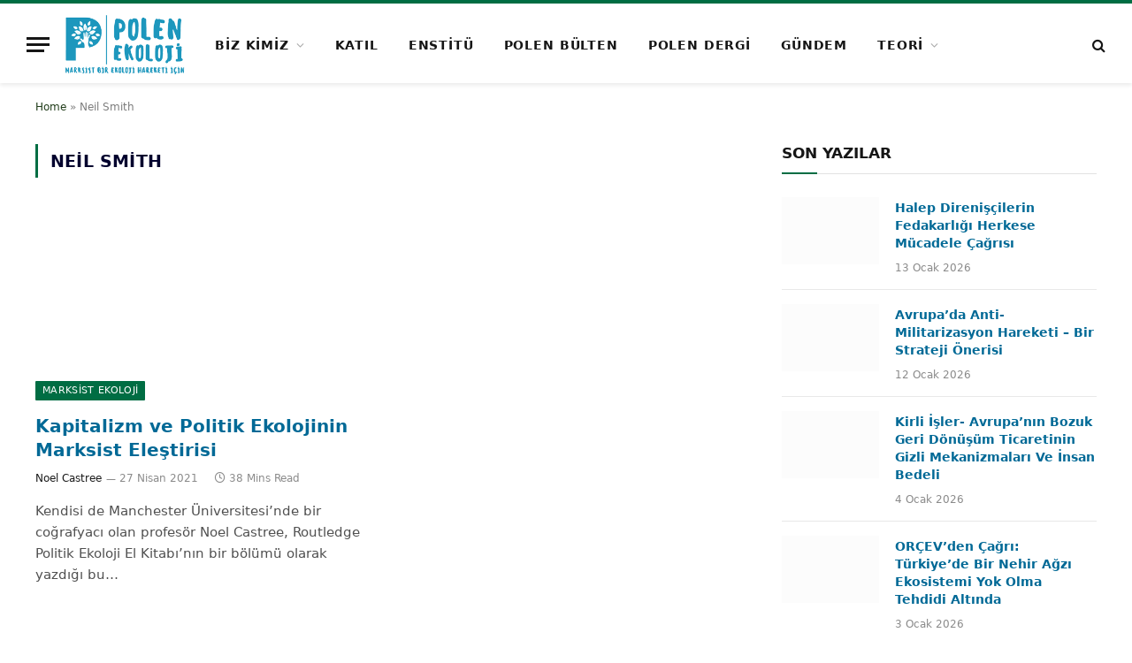

--- FILE ---
content_type: text/html; charset=UTF-8
request_url: https://www.polenekoloji.org/tag/neil-smith/
body_size: 18086
content:
<!DOCTYPE html><html lang="tr" class="s-light site-s-light"><head><script data-no-optimize="1">var litespeed_docref=sessionStorage.getItem("litespeed_docref");litespeed_docref&&(Object.defineProperty(document,"referrer",{get:function(){return litespeed_docref}}),sessionStorage.removeItem("litespeed_docref"));</script> <meta charset="UTF-8" /><meta name="viewport" content="width=device-width, initial-scale=1" /><meta name='robots' content='index, follow, max-image-preview:large, max-snippet:-1, max-video-preview:-1' /><title>Neil Smith Archives - polenekoloji.org</title><link rel="preload" as="font" href="https://www.polenekoloji.org/wp-content/themes/smart-mag/css/icons/fonts/ts-icons.woff2?v3.2" type="font/woff2" crossorigin="anonymous" /><link rel="canonical" href="https://www.polenekoloji.org/tag/neil-smith/" /><meta property="og:locale" content="tr_TR" /><meta property="og:type" content="article" /><meta property="og:title" content="Neil Smith Archives - polenekoloji.org" /><meta property="og:url" content="https://www.polenekoloji.org/tag/neil-smith/" /><meta property="og:site_name" content="polenekoloji.org" /><meta name="twitter:card" content="summary_large_image" /><meta name="twitter:site" content="@PolenEkoloji" /> <script type="application/ld+json" class="yoast-schema-graph">{"@context":"https://schema.org","@graph":[{"@type":"CollectionPage","@id":"https://www.polenekoloji.org/tag/neil-smith/","url":"https://www.polenekoloji.org/tag/neil-smith/","name":"Neil Smith Archives - polenekoloji.org","isPartOf":{"@id":"https://www.polenekoloji.org/#website"},"primaryImageOfPage":{"@id":"https://www.polenekoloji.org/tag/neil-smith/#primaryimage"},"image":{"@id":"https://www.polenekoloji.org/tag/neil-smith/#primaryimage"},"thumbnailUrl":"https://www.polenekoloji.org/wp-content/uploads/2021/04/cropped-img00154-20110614-1817.jpg","breadcrumb":{"@id":"https://www.polenekoloji.org/tag/neil-smith/#breadcrumb"},"inLanguage":"tr"},{"@type":"ImageObject","inLanguage":"tr","@id":"https://www.polenekoloji.org/tag/neil-smith/#primaryimage","url":"https://www.polenekoloji.org/wp-content/uploads/2021/04/cropped-img00154-20110614-1817.jpg","contentUrl":"https://www.polenekoloji.org/wp-content/uploads/2021/04/cropped-img00154-20110614-1817.jpg","width":1500,"height":572},{"@type":"BreadcrumbList","@id":"https://www.polenekoloji.org/tag/neil-smith/#breadcrumb","itemListElement":[{"@type":"ListItem","position":1,"name":"Home","item":"https://www.polenekoloji.org/"},{"@type":"ListItem","position":2,"name":"Neil Smith"}]},{"@type":"WebSite","@id":"https://www.polenekoloji.org/#website","url":"https://www.polenekoloji.org/","name":"polenekoloji.org","description":"Marksist bir ekoloji hareketi için","publisher":{"@id":"https://www.polenekoloji.org/#organization"},"potentialAction":[{"@type":"SearchAction","target":{"@type":"EntryPoint","urlTemplate":"https://www.polenekoloji.org/?s={search_term_string}"},"query-input":{"@type":"PropertyValueSpecification","valueRequired":true,"valueName":"search_term_string"}}],"inLanguage":"tr"},{"@type":"Organization","@id":"https://www.polenekoloji.org/#organization","name":"Polen Ekoloji","url":"https://www.polenekoloji.org/","logo":{"@type":"ImageObject","inLanguage":"tr","@id":"https://www.polenekoloji.org/#/schema/logo/image/","url":"https://www.polenekoloji.org/wp-content/uploads/2023/11/WhatsApp-Image-2023-11-05-at-03.49.59-e1699145510679.jpeg","contentUrl":"https://www.polenekoloji.org/wp-content/uploads/2023/11/WhatsApp-Image-2023-11-05-at-03.49.59-e1699145510679.jpeg","width":1050,"height":483,"caption":"Polen Ekoloji"},"image":{"@id":"https://www.polenekoloji.org/#/schema/logo/image/"},"sameAs":["https://www.facebook.com/polenekoloji","https://x.com/PolenEkoloji","https://instagram.com/polenekoloji","https://www.youtube.com/channel/UCCpoM6rBbafACkfqwbbIrUg"]}]}</script> <link rel='dns-prefetch' href='//fonts.googleapis.com' /><link rel="alternate" type="application/rss+xml" title="polenekoloji.org &raquo; akışı" href="https://www.polenekoloji.org/feed/" /><link rel="alternate" type="application/rss+xml" title="polenekoloji.org &raquo; yorum akışı" href="https://www.polenekoloji.org/comments/feed/" /><link rel="alternate" type="application/rss+xml" title="polenekoloji.org &raquo; Neil Smith etiket akışı" href="https://www.polenekoloji.org/tag/neil-smith/feed/" /><style id='wp-img-auto-sizes-contain-inline-css' type='text/css'>img:is([sizes=auto i],[sizes^="auto," i]){contain-intrinsic-size:3000px 1500px}
/*# sourceURL=wp-img-auto-sizes-contain-inline-css */</style><link data-optimized="2" rel="stylesheet" href="https://www.polenekoloji.org/wp-content/litespeed/css/36d10dff638eeb3e2a4c0ad56a2d1022.css?ver=36ae1" /><style id='classic-theme-styles-inline-css' type='text/css'>/*! This file is auto-generated */
.wp-block-button__link{color:#fff;background-color:#32373c;border-radius:9999px;box-shadow:none;text-decoration:none;padding:calc(.667em + 2px) calc(1.333em + 2px);font-size:1.125em}.wp-block-file__button{background:#32373c;color:#fff;text-decoration:none}
/*# sourceURL=/wp-includes/css/classic-themes.min.css */</style><style id='global-styles-inline-css' type='text/css'>:root{--wp--preset--aspect-ratio--square: 1;--wp--preset--aspect-ratio--4-3: 4/3;--wp--preset--aspect-ratio--3-4: 3/4;--wp--preset--aspect-ratio--3-2: 3/2;--wp--preset--aspect-ratio--2-3: 2/3;--wp--preset--aspect-ratio--16-9: 16/9;--wp--preset--aspect-ratio--9-16: 9/16;--wp--preset--color--black: #000000;--wp--preset--color--cyan-bluish-gray: #abb8c3;--wp--preset--color--white: #ffffff;--wp--preset--color--pale-pink: #f78da7;--wp--preset--color--vivid-red: #cf2e2e;--wp--preset--color--luminous-vivid-orange: #ff6900;--wp--preset--color--luminous-vivid-amber: #fcb900;--wp--preset--color--light-green-cyan: #7bdcb5;--wp--preset--color--vivid-green-cyan: #00d084;--wp--preset--color--pale-cyan-blue: #8ed1fc;--wp--preset--color--vivid-cyan-blue: #0693e3;--wp--preset--color--vivid-purple: #9b51e0;--wp--preset--gradient--vivid-cyan-blue-to-vivid-purple: linear-gradient(135deg,rgb(6,147,227) 0%,rgb(155,81,224) 100%);--wp--preset--gradient--light-green-cyan-to-vivid-green-cyan: linear-gradient(135deg,rgb(122,220,180) 0%,rgb(0,208,130) 100%);--wp--preset--gradient--luminous-vivid-amber-to-luminous-vivid-orange: linear-gradient(135deg,rgb(252,185,0) 0%,rgb(255,105,0) 100%);--wp--preset--gradient--luminous-vivid-orange-to-vivid-red: linear-gradient(135deg,rgb(255,105,0) 0%,rgb(207,46,46) 100%);--wp--preset--gradient--very-light-gray-to-cyan-bluish-gray: linear-gradient(135deg,rgb(238,238,238) 0%,rgb(169,184,195) 100%);--wp--preset--gradient--cool-to-warm-spectrum: linear-gradient(135deg,rgb(74,234,220) 0%,rgb(151,120,209) 20%,rgb(207,42,186) 40%,rgb(238,44,130) 60%,rgb(251,105,98) 80%,rgb(254,248,76) 100%);--wp--preset--gradient--blush-light-purple: linear-gradient(135deg,rgb(255,206,236) 0%,rgb(152,150,240) 100%);--wp--preset--gradient--blush-bordeaux: linear-gradient(135deg,rgb(254,205,165) 0%,rgb(254,45,45) 50%,rgb(107,0,62) 100%);--wp--preset--gradient--luminous-dusk: linear-gradient(135deg,rgb(255,203,112) 0%,rgb(199,81,192) 50%,rgb(65,88,208) 100%);--wp--preset--gradient--pale-ocean: linear-gradient(135deg,rgb(255,245,203) 0%,rgb(182,227,212) 50%,rgb(51,167,181) 100%);--wp--preset--gradient--electric-grass: linear-gradient(135deg,rgb(202,248,128) 0%,rgb(113,206,126) 100%);--wp--preset--gradient--midnight: linear-gradient(135deg,rgb(2,3,129) 0%,rgb(40,116,252) 100%);--wp--preset--font-size--small: 13px;--wp--preset--font-size--medium: 20px;--wp--preset--font-size--large: 36px;--wp--preset--font-size--x-large: 42px;--wp--preset--spacing--20: 0.44rem;--wp--preset--spacing--30: 0.67rem;--wp--preset--spacing--40: 1rem;--wp--preset--spacing--50: 1.5rem;--wp--preset--spacing--60: 2.25rem;--wp--preset--spacing--70: 3.38rem;--wp--preset--spacing--80: 5.06rem;--wp--preset--shadow--natural: 6px 6px 9px rgba(0, 0, 0, 0.2);--wp--preset--shadow--deep: 12px 12px 50px rgba(0, 0, 0, 0.4);--wp--preset--shadow--sharp: 6px 6px 0px rgba(0, 0, 0, 0.2);--wp--preset--shadow--outlined: 6px 6px 0px -3px rgb(255, 255, 255), 6px 6px rgb(0, 0, 0);--wp--preset--shadow--crisp: 6px 6px 0px rgb(0, 0, 0);}:where(.is-layout-flex){gap: 0.5em;}:where(.is-layout-grid){gap: 0.5em;}body .is-layout-flex{display: flex;}.is-layout-flex{flex-wrap: wrap;align-items: center;}.is-layout-flex > :is(*, div){margin: 0;}body .is-layout-grid{display: grid;}.is-layout-grid > :is(*, div){margin: 0;}:where(.wp-block-columns.is-layout-flex){gap: 2em;}:where(.wp-block-columns.is-layout-grid){gap: 2em;}:where(.wp-block-post-template.is-layout-flex){gap: 1.25em;}:where(.wp-block-post-template.is-layout-grid){gap: 1.25em;}.has-black-color{color: var(--wp--preset--color--black) !important;}.has-cyan-bluish-gray-color{color: var(--wp--preset--color--cyan-bluish-gray) !important;}.has-white-color{color: var(--wp--preset--color--white) !important;}.has-pale-pink-color{color: var(--wp--preset--color--pale-pink) !important;}.has-vivid-red-color{color: var(--wp--preset--color--vivid-red) !important;}.has-luminous-vivid-orange-color{color: var(--wp--preset--color--luminous-vivid-orange) !important;}.has-luminous-vivid-amber-color{color: var(--wp--preset--color--luminous-vivid-amber) !important;}.has-light-green-cyan-color{color: var(--wp--preset--color--light-green-cyan) !important;}.has-vivid-green-cyan-color{color: var(--wp--preset--color--vivid-green-cyan) !important;}.has-pale-cyan-blue-color{color: var(--wp--preset--color--pale-cyan-blue) !important;}.has-vivid-cyan-blue-color{color: var(--wp--preset--color--vivid-cyan-blue) !important;}.has-vivid-purple-color{color: var(--wp--preset--color--vivid-purple) !important;}.has-black-background-color{background-color: var(--wp--preset--color--black) !important;}.has-cyan-bluish-gray-background-color{background-color: var(--wp--preset--color--cyan-bluish-gray) !important;}.has-white-background-color{background-color: var(--wp--preset--color--white) !important;}.has-pale-pink-background-color{background-color: var(--wp--preset--color--pale-pink) !important;}.has-vivid-red-background-color{background-color: var(--wp--preset--color--vivid-red) !important;}.has-luminous-vivid-orange-background-color{background-color: var(--wp--preset--color--luminous-vivid-orange) !important;}.has-luminous-vivid-amber-background-color{background-color: var(--wp--preset--color--luminous-vivid-amber) !important;}.has-light-green-cyan-background-color{background-color: var(--wp--preset--color--light-green-cyan) !important;}.has-vivid-green-cyan-background-color{background-color: var(--wp--preset--color--vivid-green-cyan) !important;}.has-pale-cyan-blue-background-color{background-color: var(--wp--preset--color--pale-cyan-blue) !important;}.has-vivid-cyan-blue-background-color{background-color: var(--wp--preset--color--vivid-cyan-blue) !important;}.has-vivid-purple-background-color{background-color: var(--wp--preset--color--vivid-purple) !important;}.has-black-border-color{border-color: var(--wp--preset--color--black) !important;}.has-cyan-bluish-gray-border-color{border-color: var(--wp--preset--color--cyan-bluish-gray) !important;}.has-white-border-color{border-color: var(--wp--preset--color--white) !important;}.has-pale-pink-border-color{border-color: var(--wp--preset--color--pale-pink) !important;}.has-vivid-red-border-color{border-color: var(--wp--preset--color--vivid-red) !important;}.has-luminous-vivid-orange-border-color{border-color: var(--wp--preset--color--luminous-vivid-orange) !important;}.has-luminous-vivid-amber-border-color{border-color: var(--wp--preset--color--luminous-vivid-amber) !important;}.has-light-green-cyan-border-color{border-color: var(--wp--preset--color--light-green-cyan) !important;}.has-vivid-green-cyan-border-color{border-color: var(--wp--preset--color--vivid-green-cyan) !important;}.has-pale-cyan-blue-border-color{border-color: var(--wp--preset--color--pale-cyan-blue) !important;}.has-vivid-cyan-blue-border-color{border-color: var(--wp--preset--color--vivid-cyan-blue) !important;}.has-vivid-purple-border-color{border-color: var(--wp--preset--color--vivid-purple) !important;}.has-vivid-cyan-blue-to-vivid-purple-gradient-background{background: var(--wp--preset--gradient--vivid-cyan-blue-to-vivid-purple) !important;}.has-light-green-cyan-to-vivid-green-cyan-gradient-background{background: var(--wp--preset--gradient--light-green-cyan-to-vivid-green-cyan) !important;}.has-luminous-vivid-amber-to-luminous-vivid-orange-gradient-background{background: var(--wp--preset--gradient--luminous-vivid-amber-to-luminous-vivid-orange) !important;}.has-luminous-vivid-orange-to-vivid-red-gradient-background{background: var(--wp--preset--gradient--luminous-vivid-orange-to-vivid-red) !important;}.has-very-light-gray-to-cyan-bluish-gray-gradient-background{background: var(--wp--preset--gradient--very-light-gray-to-cyan-bluish-gray) !important;}.has-cool-to-warm-spectrum-gradient-background{background: var(--wp--preset--gradient--cool-to-warm-spectrum) !important;}.has-blush-light-purple-gradient-background{background: var(--wp--preset--gradient--blush-light-purple) !important;}.has-blush-bordeaux-gradient-background{background: var(--wp--preset--gradient--blush-bordeaux) !important;}.has-luminous-dusk-gradient-background{background: var(--wp--preset--gradient--luminous-dusk) !important;}.has-pale-ocean-gradient-background{background: var(--wp--preset--gradient--pale-ocean) !important;}.has-electric-grass-gradient-background{background: var(--wp--preset--gradient--electric-grass) !important;}.has-midnight-gradient-background{background: var(--wp--preset--gradient--midnight) !important;}.has-small-font-size{font-size: var(--wp--preset--font-size--small) !important;}.has-medium-font-size{font-size: var(--wp--preset--font-size--medium) !important;}.has-large-font-size{font-size: var(--wp--preset--font-size--large) !important;}.has-x-large-font-size{font-size: var(--wp--preset--font-size--x-large) !important;}
:where(.wp-block-post-template.is-layout-flex){gap: 1.25em;}:where(.wp-block-post-template.is-layout-grid){gap: 1.25em;}
:where(.wp-block-term-template.is-layout-flex){gap: 1.25em;}:where(.wp-block-term-template.is-layout-grid){gap: 1.25em;}
:where(.wp-block-columns.is-layout-flex){gap: 2em;}:where(.wp-block-columns.is-layout-grid){gap: 2em;}
:root :where(.wp-block-pullquote){font-size: 1.5em;line-height: 1.6;}
/*# sourceURL=global-styles-inline-css */</style><style id='smartmag-core-inline-css' type='text/css'>:root { --c-main: #006d43;
--c-main-rgb: 0,109,67;
--c-headings: #00002d;
--text-font: "Armata", system-ui, -apple-system, "Segoe UI", Arial, sans-serif;
--body-font: "Armata", system-ui, -apple-system, "Segoe UI", Arial, sans-serif;
--ui-font: "Georama", system-ui, -apple-system, "Segoe UI", Arial, sans-serif;
--title-font: "Georama", system-ui, -apple-system, "Segoe UI", Arial, sans-serif;
--h-font: "Georama", system-ui, -apple-system, "Segoe UI", Arial, sans-serif;
--tertiary-font: "Georama", system-ui, -apple-system, "Segoe UI", Arial, sans-serif; }
.s-dark, .site-s-dark { --c-main: #212444; --c-main-rgb: 33,36,68; }
.s-dark body { background-color: #000d14; }
.s-dark { --body-color: #eadb9a; --c-excerpts: #eadb9a; }
.s-dark .post-content { color: #eadb9a; }
.s-dark, .site-s-dark .s-light { --c-headings: #8ecce2; }
.post-title { --c-headings: #006996; }
.s-dark .post-title { --c-headings: #12115b; }
.main-sidebar .widget, .ts-sidebar .widget { margin-bottom: 45px; }
.s-light .breadcrumbs { --c-a: #213d1a; }
.s-dark .breadcrumbs { --c-a: #213d1a; }
.s-light .breadcrumbs { color: #7c7c7c; }
.s-dark .breadcrumbs { color: #7c7c7c; }
.smart-head-main { --c-shadow: rgba(0,0,0,0.07); }
.smart-head-main .smart-head-mid { --head-h: 94px; border-top-width: 4px; border-top-color: var(--c-main); }
.navigation-main .menu > li > a { font-size: 14px; font-weight: bold; letter-spacing: .06em; }
.navigation-main .menu > li li a { font-weight: 500; }
.mega-menu .post-title a:hover { color: var(--c-nav-drop-hov); }
.smart-head-mobile .smart-head-mid { border-top-width: 4px; border-top-color: var(--c-main); }
.smart-head-main .spc-social { --spc-social-fs: 14px; --spc-social-size: 23px; }
.upper-footer .block-head .heading { color: #110c3d; }
.upper-footer .block-head { --space-below: 12px; }
.main-footer .upper-footer { background-color: #ffffff; }
.s-dark .upper-footer { background-color: #ffffff; }
.main-footer .upper-footer { color: #001b49; --c-links: #00043a; }
.s-dark .upper-footer { --c-links: #0f1d5e; }
.s-dark .lower-footer { background-color: #020202; }
@media (min-width: 1201px) and (max-width: 1439px) { .smart-head-main .spc-social { display: none; } }
@media (min-width: 941px) and (max-width: 1200px) { .navigation-main .menu > li > a { font-size: calc(10px + (14px - 10px) * .7); } }


/*# sourceURL=smartmag-core-inline-css */</style> <script id="smartmag-lazy-inline-js-after" type="litespeed/javascript">/**
 * @copyright ThemeSphere
 * @preserve
 */
var BunyadLazy={};BunyadLazy.load=function(){function a(e,n){var t={};e.dataset.bgset&&e.dataset.sizes?(t.sizes=e.dataset.sizes,t.srcset=e.dataset.bgset):t.src=e.dataset.bgsrc,function(t){var a=t.dataset.ratio;if(0<a){const e=t.parentElement;if(e.classList.contains("media-ratio")){const n=e.style;n.getPropertyValue("--a-ratio")||(n.paddingBottom=100/a+"%")}}}(e);var a,o=document.createElement("img");for(a in o.onload=function(){var t="url('"+(o.currentSrc||o.src)+"')",a=e.style;a.backgroundImage!==t&&requestAnimationFrame(()=>{a.backgroundImage=t,n&&n()}),o.onload=null,o.onerror=null,o=null},o.onerror=o.onload,t)o.setAttribute(a,t[a]);o&&o.complete&&0<o.naturalWidth&&o.onload&&o.onload()}function e(t){t.dataset.loaded||a(t,()=>{document.dispatchEvent(new Event("lazyloaded")),t.dataset.loaded=1})}function n(t){"complete"===document.readyState?t():window.addEventListener("load",t)}return{initEarly:function(){var t,a=()=>{document.querySelectorAll(".img.bg-cover:not(.lazyload)").forEach(e)};"complete"!==document.readyState?(t=setInterval(a,150),n(()=>{a(),clearInterval(t)})):a()},callOnLoad:n,initBgImages:function(t){t&&n(()=>{document.querySelectorAll(".img.bg-cover").forEach(e)})},bgLoad:a}}(),BunyadLazy.load.initEarly()</script> <script type="litespeed/javascript" data-src="https://www.polenekoloji.org/wp-includes/js/jquery/jquery.min.js" id="jquery-core-js"></script> <script id="3d-flip-book-client-locale-loader-js-extra" type="litespeed/javascript">var FB3D_CLIENT_LOCALE={"ajaxurl":"https://www.polenekoloji.org/wp-admin/admin-ajax.php","dictionary":{"Table of contents":"Table of contents","Close":"Close","Bookmarks":"Bookmarks","Thumbnails":"Thumbnails","Search":"Search","Share":"Share","Facebook":"Facebook","Twitter":"Twitter","Email":"Email","Play":"Play","Previous page":"Previous page","Next page":"Next page","Zoom in":"Zoom in","Zoom out":"Zoom out","Fit view":"Fit view","Auto play":"Auto play","Full screen":"Full screen","More":"More","Smart pan":"Smart pan","Single page":"Single page","Sounds":"Sounds","Stats":"Stats","Print":"Print","Download":"Download","Goto first page":"Goto first page","Goto last page":"Goto last page"},"images":"https://www.polenekoloji.org/wp-content/plugins/interactive-3d-flipbook-powered-physics-engine/assets/images/","jsData":{"urls":[],"posts":{"ids_mis":[],"ids":[]},"pages":[],"firstPages":[],"bookCtrlProps":[],"bookTemplates":[]},"key":"3d-flip-book","pdfJS":{"pdfJsLib":"https://www.polenekoloji.org/wp-content/plugins/interactive-3d-flipbook-powered-physics-engine/assets/js/pdf.min.js?ver=4.3.136","pdfJsWorker":"https://www.polenekoloji.org/wp-content/plugins/interactive-3d-flipbook-powered-physics-engine/assets/js/pdf.worker.js?ver=4.3.136","stablePdfJsLib":"https://www.polenekoloji.org/wp-content/plugins/interactive-3d-flipbook-powered-physics-engine/assets/js/stable/pdf.min.js?ver=2.5.207","stablePdfJsWorker":"https://www.polenekoloji.org/wp-content/plugins/interactive-3d-flipbook-powered-physics-engine/assets/js/stable/pdf.worker.js?ver=2.5.207","pdfJsCMapUrl":"https://www.polenekoloji.org/wp-content/plugins/interactive-3d-flipbook-powered-physics-engine/assets/cmaps/"},"cacheurl":"https://www.polenekoloji.org/wp-content/uploads/3d-flip-book/cache/","pluginsurl":"https://www.polenekoloji.org/wp-content/plugins/","pluginurl":"https://www.polenekoloji.org/wp-content/plugins/interactive-3d-flipbook-powered-physics-engine/","thumbnailSize":{"width":"150","height":"150"},"version":"1.16.17"}</script> <link rel="https://api.w.org/" href="https://www.polenekoloji.org/wp-json/" /><link rel="alternate" title="JSON" type="application/json" href="https://www.polenekoloji.org/wp-json/wp/v2/tags/268" /><link rel="EditURI" type="application/rsd+xml" title="RSD" href="https://www.polenekoloji.org/xmlrpc.php?rsd" /> <script type="litespeed/javascript">var BunyadSchemeKey='bunyad-scheme';(()=>{const d=document.documentElement;const c=d.classList;var scheme=localStorage.getItem(BunyadSchemeKey);if(scheme){d.dataset.origClass=c;scheme==='dark'?c.remove('s-light','site-s-light'):c.remove('s-dark','site-s-dark');c.add('site-s-'+scheme,'s-'+scheme)}})()</script> <meta name="generator" content="Elementor 3.34.2; features: e_font_icon_svg, additional_custom_breakpoints; settings: css_print_method-external, google_font-enabled, font_display-swap"><style>.e-con.e-parent:nth-of-type(n+4):not(.e-lazyloaded):not(.e-no-lazyload),
				.e-con.e-parent:nth-of-type(n+4):not(.e-lazyloaded):not(.e-no-lazyload) * {
					background-image: none !important;
				}
				@media screen and (max-height: 1024px) {
					.e-con.e-parent:nth-of-type(n+3):not(.e-lazyloaded):not(.e-no-lazyload),
					.e-con.e-parent:nth-of-type(n+3):not(.e-lazyloaded):not(.e-no-lazyload) * {
						background-image: none !important;
					}
				}
				@media screen and (max-height: 640px) {
					.e-con.e-parent:nth-of-type(n+2):not(.e-lazyloaded):not(.e-no-lazyload),
					.e-con.e-parent:nth-of-type(n+2):not(.e-lazyloaded):not(.e-no-lazyload) * {
						background-image: none !important;
					}
				}</style><link rel="icon" href="https://www.polenekoloji.org/wp-content/uploads/2024/12/cropped-Ekran-Goruntusu-2024-12-03-10-57-11-32x32.png" sizes="32x32" /><link rel="icon" href="https://www.polenekoloji.org/wp-content/uploads/2024/12/cropped-Ekran-Goruntusu-2024-12-03-10-57-11-192x192.png" sizes="192x192" /><link rel="apple-touch-icon" href="https://www.polenekoloji.org/wp-content/uploads/2024/12/cropped-Ekran-Goruntusu-2024-12-03-10-57-11-180x180.png" /><meta name="msapplication-TileImage" content="https://www.polenekoloji.org/wp-content/uploads/2024/12/cropped-Ekran-Goruntusu-2024-12-03-10-57-11-270x270.png" /></head><body data-rsssl=1 class="archive tag tag-neil-smith tag-268 wp-custom-logo wp-theme-smart-mag right-sidebar has-lb has-lb-sm ts-img-hov-fade layout-normal elementor-default elementor-kit-5286"><div class="main-wrap"><div class="off-canvas-backdrop"></div><div class="mobile-menu-container off-canvas" id="off-canvas"><div class="off-canvas-head">
<a href="#" class="close">
<span class="visuallyhidden">Close Menu</span>
<i class="tsi tsi-times"></i>
</a><div class="ts-logo">
<img data-lazyloaded="1" src="[data-uri]" class="logo-mobile logo-image" data-src="https://www.polenekoloji.org/wp-content/uploads/2023/11/PolenLogo-e1733212543698.png" width="42" height="53" alt="polenekoloji.org"/></div></div><div class="off-canvas-content"><ul id="menu-td-demo-header-menu" class="mobile-menu"><li id="menu-item-784" class="menu-item menu-item-type-custom menu-item-object-custom menu-item-has-children menu-item-784"><a href="#">BİZ KİMİZ</a><ul class="sub-menu"><li id="menu-item-8217" class="menu-item menu-item-type-post_type menu-item-object-page menu-item-8217"><a href="https://www.polenekoloji.org/polen-ekoloji-manifestosu-2/">Polen Ekoloji Manifestosu</a></li><li id="menu-item-783" class="menu-item menu-item-type-post_type menu-item-object-page menu-item-783"><a href="https://www.polenekoloji.org/biz-kimiz/">Amaç ve İşleyiş</a></li><li id="menu-item-7401" class="menu-item menu-item-type-taxonomy menu-item-object-category menu-item-7401"><a href="https://www.polenekoloji.org/category/yayin/faaliyet/">Faaliyet Raporları</a></li></ul></li><li id="menu-item-6016" class="menu-item menu-item-type-post_type menu-item-object-page menu-item-6016"><a href="https://www.polenekoloji.org/neler-yapabilirim/">KATIL</a></li><li id="menu-item-5980" class="menu-item menu-item-type-custom menu-item-object-custom menu-item-5980"><a href="https://ekolojienstitu.org/">ENSTİTÜ</a></li><li id="menu-item-7679" class="menu-item menu-item-type-taxonomy menu-item-object-category menu-item-7679"><a href="https://www.polenekoloji.org/category/yayin/bulten/">POLEN BÜLTEN</a></li><li id="menu-item-7396" class="menu-item menu-item-type-post_type menu-item-object-page menu-item-7396"><a href="https://www.polenekoloji.org/polen-dergi/">POLEN DERGİ</a></li><li id="menu-item-5970" class="menu-item menu-item-type-taxonomy menu-item-object-category menu-item-5970"><a href="https://www.polenekoloji.org/category/gundeme-dair/">GÜNDEM</a></li><li id="menu-item-123" class="menu-item menu-item-type-custom menu-item-object-custom menu-item-has-children menu-item-123"><a href="/category/teori">TEORİ</a><ul class="sub-menu"><li id="menu-item-6527" class="menu-item menu-item-type-taxonomy menu-item-object-category menu-item-6527"><a href="https://www.polenekoloji.org/category/teori/emekoloji/">Emekoloji</a></li><li id="menu-item-5973" class="menu-item menu-item-type-taxonomy menu-item-object-category menu-item-5973"><a href="https://www.polenekoloji.org/category/teori/gida-egemenligi/">Gıda Egemenliği</a></li><li id="menu-item-5974" class="menu-item menu-item-type-taxonomy menu-item-object-category menu-item-5974"><a href="https://www.polenekoloji.org/category/teori/hayvan-ozgurlugu/">Hayvan Özgürlüğü</a></li><li id="menu-item-5975" class="menu-item menu-item-type-taxonomy menu-item-object-category menu-item-5975"><a href="https://www.polenekoloji.org/category/teori/iklim/">İklim</a></li><li id="menu-item-6524" class="menu-item menu-item-type-taxonomy menu-item-object-category menu-item-6524"><a href="https://www.polenekoloji.org/category/teori/kent/">Kent Ekolojisi</a></li><li id="menu-item-5976" class="menu-item menu-item-type-taxonomy menu-item-object-category menu-item-5976"><a href="https://www.polenekoloji.org/category/teori/mucadele/">Mücadele ve Örgütlenme</a></li><li id="menu-item-5971" class="menu-item menu-item-type-taxonomy menu-item-object-category menu-item-5971"><a href="https://www.polenekoloji.org/category/teori/marksist-ekoloji/">Marksist Ekoloji</a></li><li id="menu-item-6525" class="menu-item menu-item-type-taxonomy menu-item-object-category menu-item-6525"><a href="https://www.polenekoloji.org/category/teori/polen-abstract_dosya9/">Dosya: Kapitalizm ve Ekolojik Yıkım</a></li><li id="menu-item-6526" class="menu-item menu-item-type-taxonomy menu-item-object-category menu-item-6526"><a href="https://www.polenekoloji.org/category/teori/madenciligin-politik-ekolojisi/">Madenciliğin Politik Ekolojisi</a></li></ul></li></ul><div class="off-canvas-widgets"><div id="categories-4" class="widget widget_categories"><div class="widget-title block-head block-head-ac block-head-b"><h5 class="heading">Sitede Gezinin</h5></div><ul><li class="cat-item cat-item-53"><a href="https://www.polenekoloji.org/category/adalet/">ADALET MÜCADELELERİ</a> (30)</li><li class="cat-item cat-item-64"><a href="https://www.polenekoloji.org/category/ekoloji-iklim-hareketleri/">EKOLOJİ/İKLİM HAREKETLERİ</a> (72)</li><li class="cat-item cat-item-44"><a href="https://www.polenekoloji.org/category/gundeme-dair/">GÜNDEM</a> (299)<ul class='children'><li class="cat-item cat-item-43"><a href="https://www.polenekoloji.org/category/gundeme-dair/etkinlikler/">ETKİNLİKLER</a> (10)</li></ul></li><li class="cat-item cat-item-959"><a href="https://www.polenekoloji.org/category/medya/">MEDYA</a> (13)<ul class='children'><li class="cat-item cat-item-111"><a href="https://www.polenekoloji.org/category/medya/podcast/">PODCAST</a> (6)</li><li class="cat-item cat-item-52"><a href="https://www.polenekoloji.org/category/medya/videos/">VIDEO</a> (7)</li></ul></li><li class="cat-item cat-item-65"><a href="https://www.polenekoloji.org/category/soylesi/">SÖYLEŞİ</a> (45)</li><li class="cat-item cat-item-40"><a href="https://www.polenekoloji.org/category/teori/">TEORİ</a> (261)<ul class='children'><li class="cat-item cat-item-511"><a href="https://www.polenekoloji.org/category/teori/polen-abstract_dosya9/">Dosya: Kapitalizm ve Ekolojik Yıkım</a> (25)</li><li class="cat-item cat-item-900"><a href="https://www.polenekoloji.org/category/teori/emekoloji/">Emekoloji</a> (20)</li><li class="cat-item cat-item-793"><a href="https://www.polenekoloji.org/category/teori/genel/">Genel</a> (1)</li><li class="cat-item cat-item-795"><a href="https://www.polenekoloji.org/category/teori/gida-egemenligi/">Gıda Egemenliği</a> (20)</li><li class="cat-item cat-item-797"><a href="https://www.polenekoloji.org/category/teori/hayvan-ozgurlugu/">Hayvan Özgürlüğü</a> (7)</li><li class="cat-item cat-item-794"><a href="https://www.polenekoloji.org/category/teori/iklim/">İklim</a> (25)</li><li class="cat-item cat-item-901"><a href="https://www.polenekoloji.org/category/teori/kent/">Kent Ekolojisi</a> (26)</li><li class="cat-item cat-item-461"><a href="https://www.polenekoloji.org/category/teori/madenciligin-politik-ekolojisi/">Madenciliğin Politik Ekolojisi</a> (27)</li><li class="cat-item cat-item-798"><a href="https://www.polenekoloji.org/category/teori/marksist-ekoloji/">Marksist Ekoloji</a> (22)</li><li class="cat-item cat-item-796"><a href="https://www.polenekoloji.org/category/teori/mucadele/">Mücadele ve Örgütlenme</a> (25)</li></ul></li><li class="cat-item cat-item-960"><a href="https://www.polenekoloji.org/category/yayin/">YAYINLAR</a> (63)<ul class='children'><li class="cat-item cat-item-126"><a href="https://www.polenekoloji.org/category/yayin/faaliyet/">Faaliyet Raporları</a> (3)</li><li class="cat-item cat-item-1229"><a href="https://www.polenekoloji.org/category/yayin/bulten/">Polen Bülten</a> (26)</li><li class="cat-item cat-item-799"><a href="https://www.polenekoloji.org/category/yayin/polendergi/">Polen Dergi Yazıları</a> (8)</li><li class="cat-item cat-item-828"><a href="https://www.polenekoloji.org/category/yayin/polen-ekoloji-kitapligi/">Polen Ekoloji Kitaplığı</a> (10)</li></ul></li></ul></div></div><div class="spc-social-block spc-social spc-social-b smart-head-social">
<a href="http://facebook.com/polenekoloji" class="link service s-facebook" target="_blank" rel="nofollow noopener">
<i class="icon tsi tsi-facebook"></i>					<span class="visuallyhidden">Facebook</span>
</a>
<a href="http://x.com/polenekoloji" class="link service s-twitter" target="_blank" rel="nofollow noopener">
<i class="icon tsi tsi-twitter"></i>					<span class="visuallyhidden">X (Twitter)</span>
</a>
<a href="http://instagram.com/polenekoloji" class="link service s-instagram" target="_blank" rel="nofollow noopener">
<i class="icon tsi tsi-instagram"></i>					<span class="visuallyhidden">Instagram</span>
</a>
<a href="https://youtube.com/@polenekoloji" class="link service s-youtube" target="_blank" rel="nofollow noopener">
<i class="icon tsi tsi-youtube-play"></i>					<span class="visuallyhidden">YouTube</span>
</a></div></div></div><div class="smart-head smart-head-b smart-head-main" id="smart-head" data-sticky="auto" data-sticky-type="smart" data-sticky-full><div class="smart-head-row smart-head-mid smart-head-row-3 is-light has-center-nav smart-head-row-full"><div class="inner full"><div class="items items-left ">
<button class="offcanvas-toggle has-icon" type="button" aria-label="Menu">
<span class="hamburger-icon hamburger-icon-a">
<span class="inner"></span>
</span>
</button>	<a href="https://www.polenekoloji.org/" title="polenekoloji.org" rel="home" class="logo-link ts-logo logo-is-image">
<span>
<img data-lazyloaded="1" src="[data-uri]" width="250" height="132" data-src="https://www.polenekoloji.org/wp-content/uploads/2023/11/PolenLogo.png" class="logo-image" alt="polenekoloji.org"/>
</span>
</a></div><div class="items items-center "><div class="nav-wrap"><nav class="navigation navigation-main nav-hov-a"><ul id="menu-td-demo-header-menu-1" class="menu"><li class="menu-item menu-item-type-custom menu-item-object-custom menu-item-has-children menu-item-784"><a href="#">BİZ KİMİZ</a><ul class="sub-menu"><li class="menu-item menu-item-type-post_type menu-item-object-page menu-item-8217"><a href="https://www.polenekoloji.org/polen-ekoloji-manifestosu-2/">Polen Ekoloji Manifestosu</a></li><li class="menu-item menu-item-type-post_type menu-item-object-page menu-item-783"><a href="https://www.polenekoloji.org/biz-kimiz/">Amaç ve İşleyiş</a></li><li class="menu-item menu-item-type-taxonomy menu-item-object-category menu-cat-126 menu-item-7401"><a href="https://www.polenekoloji.org/category/yayin/faaliyet/">Faaliyet Raporları</a></li></ul></li><li class="menu-item menu-item-type-post_type menu-item-object-page menu-item-6016"><a href="https://www.polenekoloji.org/neler-yapabilirim/">KATIL</a></li><li class="menu-item menu-item-type-custom menu-item-object-custom menu-item-5980"><a href="https://ekolojienstitu.org/">ENSTİTÜ</a></li><li class="menu-item menu-item-type-taxonomy menu-item-object-category menu-cat-1229 menu-item-7679"><a href="https://www.polenekoloji.org/category/yayin/bulten/">POLEN BÜLTEN</a></li><li class="menu-item menu-item-type-post_type menu-item-object-page menu-item-7396"><a href="https://www.polenekoloji.org/polen-dergi/">POLEN DERGİ</a></li><li class="menu-item menu-item-type-taxonomy menu-item-object-category menu-cat-44 menu-item-5970"><a href="https://www.polenekoloji.org/category/gundeme-dair/">GÜNDEM</a></li><li class="menu-item menu-item-type-custom menu-item-object-custom menu-item-has-children menu-item-123"><a href="/category/teori">TEORİ</a><ul class="sub-menu"><li class="menu-item menu-item-type-taxonomy menu-item-object-category menu-cat-900 menu-item-6527"><a href="https://www.polenekoloji.org/category/teori/emekoloji/">Emekoloji</a></li><li class="menu-item menu-item-type-taxonomy menu-item-object-category menu-cat-795 menu-item-5973"><a href="https://www.polenekoloji.org/category/teori/gida-egemenligi/">Gıda Egemenliği</a></li><li class="menu-item menu-item-type-taxonomy menu-item-object-category menu-cat-797 menu-item-5974"><a href="https://www.polenekoloji.org/category/teori/hayvan-ozgurlugu/">Hayvan Özgürlüğü</a></li><li class="menu-item menu-item-type-taxonomy menu-item-object-category menu-cat-794 menu-item-5975"><a href="https://www.polenekoloji.org/category/teori/iklim/">İklim</a></li><li class="menu-item menu-item-type-taxonomy menu-item-object-category menu-cat-901 menu-item-6524"><a href="https://www.polenekoloji.org/category/teori/kent/">Kent Ekolojisi</a></li><li class="menu-item menu-item-type-taxonomy menu-item-object-category menu-cat-796 menu-item-5976"><a href="https://www.polenekoloji.org/category/teori/mucadele/">Mücadele ve Örgütlenme</a></li><li class="menu-item menu-item-type-taxonomy menu-item-object-category menu-cat-798 menu-item-5971"><a href="https://www.polenekoloji.org/category/teori/marksist-ekoloji/">Marksist Ekoloji</a></li><li class="menu-item menu-item-type-taxonomy menu-item-object-category menu-cat-511 menu-item-6525"><a href="https://www.polenekoloji.org/category/teori/polen-abstract_dosya9/">Dosya: Kapitalizm ve Ekolojik Yıkım</a></li><li class="menu-item menu-item-type-taxonomy menu-item-object-category menu-cat-461 menu-item-6526"><a href="https://www.polenekoloji.org/category/teori/madenciligin-politik-ekolojisi/">Madenciliğin Politik Ekolojisi</a></li></ul></li></ul></nav></div></div><div class="items items-right "><div class="spc-social-block spc-social spc-social-b smart-head-social">
<a href="http://x.com/polenekoloji" class="link service s-twitter" target="_blank" rel="nofollow noopener">
<i class="icon tsi tsi-twitter"></i>					<span class="visuallyhidden">X (Twitter)</span>
</a>
<a href="http://instagram.com/polenekoloji" class="link service s-instagram" target="_blank" rel="nofollow noopener">
<i class="icon tsi tsi-instagram"></i>					<span class="visuallyhidden">Instagram</span>
</a>
<a href="https://youtube.com/@polenekoloji" class="link service s-youtube" target="_blank" rel="nofollow noopener">
<i class="icon tsi tsi-youtube-play"></i>					<span class="visuallyhidden">YouTube</span>
</a></div><a href="#" class="search-icon has-icon-only is-icon" title="Search">
<i class="tsi tsi-search"></i>
</a></div></div></div></div><div class="smart-head smart-head-a smart-head-mobile" id="smart-head-mobile" data-sticky="mid" data-sticky-type="smart" data-sticky-full><div class="smart-head-row smart-head-mid smart-head-row-3 is-light smart-head-row-full"><div class="inner wrap"><div class="items items-left ">
<button class="offcanvas-toggle has-icon" type="button" aria-label="Menu">
<span class="hamburger-icon hamburger-icon-a">
<span class="inner"></span>
</span>
</button></div><div class="items items-center ">
<a href="https://www.polenekoloji.org/" title="polenekoloji.org" rel="home" class="logo-link ts-logo logo-is-image">
<span>
<img data-lazyloaded="1" src="[data-uri]" class="logo-mobile logo-image" data-src="https://www.polenekoloji.org/wp-content/uploads/2023/11/PolenLogo-e1733212543698.png" width="42" height="53" alt="polenekoloji.org"/>
</span>
</a></div><div class="items items-right "><a href="#" class="search-icon has-icon-only is-icon" title="Search">
<i class="tsi tsi-search"></i>
</a></div></div></div></div><nav class="breadcrumbs is-full-width breadcrumbs-a" id="breadcrumb"><div class="inner ts-contain "><span><span><a href="https://www.polenekoloji.org/">Home</a></span> » <span class="breadcrumb_last" aria-current="page">Neil Smith</span></span></div></nav><div class="main ts-contain cf right-sidebar"><div class="ts-row"><div class="col-8 main-content"><h1 class="archive-heading">
<span>Neil Smith</span></h1><section class="block-wrap block-grid mb-none" data-id="1"><div class="block-content"><div class="loop loop-grid loop-grid-base grid grid-2 md:grid-2 xs:grid-1"><article class="l-post grid-post grid-base-post"><div class="media">
<a href="https://www.polenekoloji.org/kapitalizm-ve-politik-ekolojinin-marksist-elestirisi/" class="image-link media-ratio ratio-16-9" title="Kapitalizm ve Politik Ekolojinin Marksist Eleştirisi"><span data-bgsrc="https://www.polenekoloji.org/wp-content/uploads/2021/04/cropped-img00154-20110614-1817-1024x390.jpg" class="img bg-cover wp-post-image attachment-bunyad-grid size-bunyad-grid no-lazy skip-lazy" data-bgset="https://www.polenekoloji.org/wp-content/uploads/2021/04/cropped-img00154-20110614-1817-1024x390.jpg 1024w, https://www.polenekoloji.org/wp-content/uploads/2021/04/cropped-img00154-20110614-1817-768x293.jpg 768w, https://www.polenekoloji.org/wp-content/uploads/2021/04/cropped-img00154-20110614-1817-696x265.jpg 696w, https://www.polenekoloji.org/wp-content/uploads/2021/04/cropped-img00154-20110614-1817-1068x407.jpg 1068w, https://www.polenekoloji.org/wp-content/uploads/2021/04/cropped-img00154-20110614-1817-1101x420.jpg 1101w, https://www.polenekoloji.org/wp-content/uploads/2021/04/cropped-img00154-20110614-1817.jpg 1500w" data-sizes="(max-width: 377px) 100vw, 377px"></span></a>
<span class="cat-labels cat-labels-overlay c-overlay p-bot-left">
<a href="https://www.polenekoloji.org/category/teori/marksist-ekoloji/" class="category term-color-798" rel="category" tabindex="-1">Marksist Ekoloji</a>
</span></div><div class="content"><div class="post-meta post-meta-a has-below"><h2 class="is-title post-title"><a href="https://www.polenekoloji.org/kapitalizm-ve-politik-ekolojinin-marksist-elestirisi/">Kapitalizm ve Politik Ekolojinin Marksist Eleştirisi</a></h2><div class="post-meta-items meta-below"><span class="meta-item post-author"><a href="https://www.polenekoloji.org/author/noel-castree/" title="Noel Castree tarafından yazılan yazılar" rel="author">Noel Castree</a></span><span class="meta-item has-next-icon date"><span class="date-link"><time class="post-date" datetime="2021-04-27T19:05:18+03:00">27 Nisan 2021</time></span></span><span class="meta-item read-time has-icon"><i class="tsi tsi-clock"></i>38 Mins Read</span></div></div><div class="excerpt"><p>Kendisi de Manchester Üniversitesi’nde bir coğrafyacı olan profesör Noel Castree, Routledge Politik Ekoloji El Kitabı’nın bir bölümü olarak yazdığı bu&hellip;</p></div></div></article></div><nav class="main-pagination pagination-numbers" data-type="numbers"></nav></div></section></div><aside class="col-4 main-sidebar has-sep" data-sticky="1"><div class="inner theiaStickySidebar"><div id="smartmag-block-posts-small-2" class="widget ts-block-widget smartmag-widget-posts-small"><div class="block"><section class="block-wrap block-posts-small block-sc mb-none" data-id="2"><div class="widget-title block-head block-head-ac block-head block-head-ac block-head-c is-left has-style"><h5 class="heading">Son Yazılar</h5></div><div class="block-content"><div class="loop loop-small loop-small-a loop-sep loop-small-sep grid grid-1 md:grid-1 sm:grid-1 xs:grid-1"><article class="l-post small-post small-a-post m-pos-left"><div class="media">
<a href="https://www.polenekoloji.org/halep-direniscilerin-fedakarligi-herkese-mucadele-cagrisi/" class="image-link media-ratio ar-bunyad-thumb" title="Halep Direnişçilerin Fedakarlığı Herkese Mücadele Çağrısı"><span data-bgsrc="https://www.polenekoloji.org/wp-content/uploads/2026/01/etha-20260111-rojhatruzgaryazdi-300x169.jpg" class="img bg-cover wp-post-image attachment-medium size-medium lazyload" data-bgset="https://www.polenekoloji.org/wp-content/uploads/2026/01/etha-20260111-rojhatruzgaryazdi-300x169.jpg 300w, https://www.polenekoloji.org/wp-content/uploads/2026/01/etha-20260111-rojhatruzgaryazdi-768x432.jpg 768w, https://www.polenekoloji.org/wp-content/uploads/2026/01/etha-20260111-rojhatruzgaryazdi-150x84.jpg 150w, https://www.polenekoloji.org/wp-content/uploads/2026/01/etha-20260111-rojhatruzgaryazdi-450x253.jpg 450w, https://www.polenekoloji.org/wp-content/uploads/2026/01/etha-20260111-rojhatruzgaryazdi.jpg 800w" data-sizes="(max-width: 110px) 100vw, 110px"></span></a></div><div class="content"><div class="post-meta post-meta-a post-meta-left has-below"><h4 class="is-title post-title"><a href="https://www.polenekoloji.org/halep-direniscilerin-fedakarligi-herkese-mucadele-cagrisi/">Halep Direnişçilerin Fedakarlığı Herkese Mücadele Çağrısı</a></h4><div class="post-meta-items meta-below"><span class="meta-item date"><span class="date-link"><time class="post-date" datetime="2026-01-13T01:13:50+03:00">13 Ocak 2026</time></span></span></div></div></div></article><article class="l-post small-post small-a-post m-pos-left"><div class="media">
<a href="https://www.polenekoloji.org/avrupada-anti-militarizasyon-hareketi-bir-strateji-onerisi/" class="image-link media-ratio ar-bunyad-thumb" title="Avrupa’da Anti-Militarizasyon Hareketi – Bir Strateji Önerisi"><span data-bgsrc="https://www.polenekoloji.org/wp-content/uploads/2026/01/611858071_17888429565413033_2715754638228513623_n-e1768238529594-300x267.jpg" class="img bg-cover wp-post-image attachment-medium size-medium lazyload" data-bgset="https://www.polenekoloji.org/wp-content/uploads/2026/01/611858071_17888429565413033_2715754638228513623_n-e1768238529594-300x267.jpg 300w, https://www.polenekoloji.org/wp-content/uploads/2026/01/611858071_17888429565413033_2715754638228513623_n-e1768238529594-1024x910.jpg 1024w, https://www.polenekoloji.org/wp-content/uploads/2026/01/611858071_17888429565413033_2715754638228513623_n-e1768238529594-768x683.jpg 768w, https://www.polenekoloji.org/wp-content/uploads/2026/01/611858071_17888429565413033_2715754638228513623_n-e1768238529594-150x133.jpg 150w, https://www.polenekoloji.org/wp-content/uploads/2026/01/611858071_17888429565413033_2715754638228513623_n-e1768238529594-450x400.jpg 450w, https://www.polenekoloji.org/wp-content/uploads/2026/01/611858071_17888429565413033_2715754638228513623_n-e1768238529594.jpg 1080w" data-sizes="(max-width: 110px) 100vw, 110px"></span></a></div><div class="content"><div class="post-meta post-meta-a post-meta-left has-below"><h4 class="is-title post-title"><a href="https://www.polenekoloji.org/avrupada-anti-militarizasyon-hareketi-bir-strateji-onerisi/">Avrupa’da Anti-Militarizasyon Hareketi – Bir Strateji Önerisi</a></h4><div class="post-meta-items meta-below"><span class="meta-item date"><span class="date-link"><time class="post-date" datetime="2026-01-12T20:26:21+03:00">12 Ocak 2026</time></span></span></div></div></div></article><article class="l-post small-post small-a-post m-pos-left"><div class="media">
<a href="https://www.polenekoloji.org/kirli-isler-bozuk-geri-donusum-ticareti/" class="image-link media-ratio ar-bunyad-thumb" title="Kirli İşler- Avrupa’nın Bozuk Geri Dönüşüm Ticaretinin Gizli Mekanizmaları Ve İnsan Bedeli"><span data-bgsrc="https://www.polenekoloji.org/wp-content/uploads/2026/01/GettyImages-1230040130-3-300x200.jpg" class="img bg-cover wp-post-image attachment-medium size-medium lazyload" data-bgset="https://www.polenekoloji.org/wp-content/uploads/2026/01/GettyImages-1230040130-3-300x200.jpg 300w, https://www.polenekoloji.org/wp-content/uploads/2026/01/GettyImages-1230040130-3-1024x681.jpg 1024w, https://www.polenekoloji.org/wp-content/uploads/2026/01/GettyImages-1230040130-3-768x511.jpg 768w, https://www.polenekoloji.org/wp-content/uploads/2026/01/GettyImages-1230040130-3-1536x1022.jpg 1536w, https://www.polenekoloji.org/wp-content/uploads/2026/01/GettyImages-1230040130-3-150x100.jpg 150w, https://www.polenekoloji.org/wp-content/uploads/2026/01/GettyImages-1230040130-3-450x299.jpg 450w, https://www.polenekoloji.org/wp-content/uploads/2026/01/GettyImages-1230040130-3-1200x799.jpg 1200w, https://www.polenekoloji.org/wp-content/uploads/2026/01/GettyImages-1230040130-3.jpg 2000w" data-sizes="(max-width: 110px) 100vw, 110px"></span></a></div><div class="content"><div class="post-meta post-meta-a post-meta-left has-below"><h4 class="is-title post-title"><a href="https://www.polenekoloji.org/kirli-isler-bozuk-geri-donusum-ticareti/">Kirli İşler- Avrupa’nın Bozuk Geri Dönüşüm Ticaretinin Gizli Mekanizmaları Ve İnsan Bedeli</a></h4><div class="post-meta-items meta-below"><span class="meta-item date"><span class="date-link"><time class="post-date" datetime="2026-01-04T17:53:03+03:00">4 Ocak 2026</time></span></span></div></div></div></article><article class="l-post small-post small-a-post m-pos-left"><div class="media">
<a href="https://www.polenekoloji.org/orcevden-melet-irmagi-icin-cagri/" class="image-link media-ratio ar-bunyad-thumb" title="ORÇEV&#8217;den Çağrı: Türkiye&#8217;de Bir Nehir Ağzı Ekosistemi Yok Olma Tehdidi Altında"><span data-bgsrc="https://www.polenekoloji.org/wp-content/uploads/2026/01/image_2026-01-03_191457905-300x253.png" class="img bg-cover wp-post-image attachment-medium size-medium lazyload" data-bgset="https://www.polenekoloji.org/wp-content/uploads/2026/01/image_2026-01-03_191457905-300x253.png 300w, https://www.polenekoloji.org/wp-content/uploads/2026/01/image_2026-01-03_191457905-150x127.png 150w, https://www.polenekoloji.org/wp-content/uploads/2026/01/image_2026-01-03_191457905-450x380.png 450w, https://www.polenekoloji.org/wp-content/uploads/2026/01/image_2026-01-03_191457905.png 767w" data-sizes="(max-width: 110px) 100vw, 110px"></span></a></div><div class="content"><div class="post-meta post-meta-a post-meta-left has-below"><h4 class="is-title post-title"><a href="https://www.polenekoloji.org/orcevden-melet-irmagi-icin-cagri/">ORÇEV&#8217;den Çağrı: Türkiye&#8217;de Bir Nehir Ağzı Ekosistemi Yok Olma Tehdidi Altında</a></h4><div class="post-meta-items meta-below"><span class="meta-item date"><span class="date-link"><time class="post-date" datetime="2026-01-03T19:28:12+03:00">3 Ocak 2026</time></span></span></div></div></div></article><article class="l-post small-post small-a-post m-pos-left"><div class="media">
<a href="https://www.polenekoloji.org/soylesi-polonyali-yonetmenlerden-hasankeyf-belgeseli/" class="image-link media-ratio ar-bunyad-thumb" title="Söyleşi: Polonyalı Yönetmenlerden Hasankeyf Belgeseli"><span data-bgsrc="https://www.polenekoloji.org/wp-content/uploads/2025/12/31b9d69cffea6fe4a69fd12a085a8f01_1280x720-300x169.jpg" class="img bg-cover wp-post-image attachment-medium size-medium lazyload" data-bgset="https://www.polenekoloji.org/wp-content/uploads/2025/12/31b9d69cffea6fe4a69fd12a085a8f01_1280x720-300x169.jpg 300w, https://www.polenekoloji.org/wp-content/uploads/2025/12/31b9d69cffea6fe4a69fd12a085a8f01_1280x720-1024x576.jpg 1024w, https://www.polenekoloji.org/wp-content/uploads/2025/12/31b9d69cffea6fe4a69fd12a085a8f01_1280x720-768x432.jpg 768w, https://www.polenekoloji.org/wp-content/uploads/2025/12/31b9d69cffea6fe4a69fd12a085a8f01_1280x720-150x84.jpg 150w, https://www.polenekoloji.org/wp-content/uploads/2025/12/31b9d69cffea6fe4a69fd12a085a8f01_1280x720-450x253.jpg 450w, https://www.polenekoloji.org/wp-content/uploads/2025/12/31b9d69cffea6fe4a69fd12a085a8f01_1280x720-1200x675.jpg 1200w, https://www.polenekoloji.org/wp-content/uploads/2025/12/31b9d69cffea6fe4a69fd12a085a8f01_1280x720.jpg 1280w" data-sizes="(max-width: 110px) 100vw, 110px"></span></a></div><div class="content"><div class="post-meta post-meta-a post-meta-left has-below"><h4 class="is-title post-title"><a href="https://www.polenekoloji.org/soylesi-polonyali-yonetmenlerden-hasankeyf-belgeseli/">Söyleşi: Polonyalı Yönetmenlerden Hasankeyf Belgeseli</a></h4><div class="post-meta-items meta-below"><span class="meta-item date"><span class="date-link"><time class="post-date" datetime="2025-12-07T21:06:25+03:00">7 Aralık 2025</time></span></span></div></div></div></article></div></div></section></div></div><div id="calendar-3" class="widget widget_calendar"><div class="widget-title block-head block-head-ac block-head block-head-ac block-head-c is-left has-style"><h5 class="heading">SİTE TAKVİMİ</h5></div><div id="calendar_wrap" class="calendar_wrap"><table id="wp-calendar" class="wp-calendar-table"><caption>Ocak 2026</caption><thead><tr><th scope="col" aria-label="Pazartesi">P</th><th scope="col" aria-label="Salı">S</th><th scope="col" aria-label="Çarşamba">Ç</th><th scope="col" aria-label="Perşembe">P</th><th scope="col" aria-label="Cuma">C</th><th scope="col" aria-label="Cumartesi">C</th><th scope="col" aria-label="Pazar">P</th></tr></thead><tbody><tr><td colspan="3" class="pad">&nbsp;</td><td>1</td><td><a href="https://www.polenekoloji.org/2026/01/02/" aria-label="Yazılar 2 January 2026 tarihinde yayınlandı">2</a></td><td><a href="https://www.polenekoloji.org/2026/01/03/" aria-label="Yazılar 3 January 2026 tarihinde yayınlandı">3</a></td><td><a href="https://www.polenekoloji.org/2026/01/04/" aria-label="Yazılar 4 January 2026 tarihinde yayınlandı">4</a></td></tr><tr><td>5</td><td>6</td><td>7</td><td>8</td><td>9</td><td>10</td><td>11</td></tr><tr><td><a href="https://www.polenekoloji.org/2026/01/12/" aria-label="Yazılar 12 January 2026 tarihinde yayınlandı">12</a></td><td><a href="https://www.polenekoloji.org/2026/01/13/" aria-label="Yazılar 13 January 2026 tarihinde yayınlandı">13</a></td><td>14</td><td>15</td><td>16</td><td>17</td><td>18</td></tr><tr><td>19</td><td>20</td><td>21</td><td>22</td><td id="today">23</td><td>24</td><td>25</td></tr><tr><td>26</td><td>27</td><td>28</td><td>29</td><td>30</td><td>31</td><td class="pad" colspan="1">&nbsp;</td></tr></tbody></table><nav aria-label="Geçmiş ve gelecek aylar" class="wp-calendar-nav">
<span class="wp-calendar-nav-prev"><a href="https://www.polenekoloji.org/2025/12/">&laquo; Ara</a></span>
<span class="pad">&nbsp;</span>
<span class="wp-calendar-nav-next">&nbsp;</span></nav></div></div><div id="smartmag-block-posts-small-7" class="widget ts-block-widget smartmag-widget-posts-small"><div class="block"><section class="block-wrap block-posts-small block-sc mb-sm" data-id="3"><div class="widget-title block-head block-head-ac block-head block-head-ac block-head-c is-left has-style"><h5 class="heading">POLEN EKOLOJİ KİTAPLIĞI</h5></div><div class="block-content"><div class="loop loop-small loop-small-a loop-sep loop-small-sep grid grid-1 md:grid-1 sm:grid-1 xs:grid-1"><article class="l-post small-post small-a-post m-pos-left"><div class="media">
<a href="https://www.polenekoloji.org/tabiata-tahakkum-ve-direnis-turkiyede-kapitalizmin-ekolojik-tarihi/" class="image-link media-ratio ar-bunyad-thumb" title="Tabiata Tahakküm ve Direniş: Türkiye&#8217;de Kapitalizmin Ekolojik Tarihi"><span data-bgsrc="https://www.polenekoloji.org/wp-content/uploads/2026/01/seminerler-1-300x182.png" class="img bg-cover wp-post-image attachment-medium size-medium lazyload" data-bgset="https://www.polenekoloji.org/wp-content/uploads/2026/01/seminerler-1-300x182.png 300w, https://www.polenekoloji.org/wp-content/uploads/2026/01/seminerler-1-150x91.png 150w, https://www.polenekoloji.org/wp-content/uploads/2026/01/seminerler-1-450x274.png 450w, https://www.polenekoloji.org/wp-content/uploads/2026/01/seminerler-1.png 740w" data-sizes="(max-width: 110px) 100vw, 110px"></span></a></div><div class="content"><div class="post-meta post-meta-a post-meta-left has-below"><h4 class="is-title post-title"><a href="https://www.polenekoloji.org/tabiata-tahakkum-ve-direnis-turkiyede-kapitalizmin-ekolojik-tarihi/">Tabiata Tahakküm ve Direniş: Türkiye&#8217;de Kapitalizmin Ekolojik Tarihi</a></h4><div class="post-meta-items meta-below"><span class="meta-item date"><span class="date-link"><time class="post-date" datetime="2026-01-13T15:27:43+03:00">13 Ocak 2026</time></span></span></div></div></div></article><article class="l-post small-post small-a-post m-pos-left"><div class="media">
<a href="https://www.polenekoloji.org/curet/" class="image-link media-ratio ar-bunyad-thumb" title="Cüret"><span data-bgsrc="https://www.polenekoloji.org/wp-content/uploads/2025/11/Paragraf-metniniz5-300x169.png" class="img bg-cover wp-post-image attachment-medium size-medium lazyload" data-bgset="https://www.polenekoloji.org/wp-content/uploads/2025/11/Paragraf-metniniz5-300x169.png 300w, https://www.polenekoloji.org/wp-content/uploads/2025/11/Paragraf-metniniz5-1024x576.png 1024w, https://www.polenekoloji.org/wp-content/uploads/2025/11/Paragraf-metniniz5-768x432.png 768w, https://www.polenekoloji.org/wp-content/uploads/2025/11/Paragraf-metniniz5-1536x864.png 1536w, https://www.polenekoloji.org/wp-content/uploads/2025/11/Paragraf-metniniz5-150x84.png 150w, https://www.polenekoloji.org/wp-content/uploads/2025/11/Paragraf-metniniz5-450x253.png 450w, https://www.polenekoloji.org/wp-content/uploads/2025/11/Paragraf-metniniz5-1200x675.png 1200w, https://www.polenekoloji.org/wp-content/uploads/2025/11/Paragraf-metniniz5.png 1920w" data-sizes="(max-width: 110px) 100vw, 110px"></span></a></div><div class="content"><div class="post-meta post-meta-a post-meta-left has-below"><h4 class="is-title post-title"><a href="https://www.polenekoloji.org/curet/">Cüret</a></h4><div class="post-meta-items meta-below"><span class="meta-item date"><span class="date-link"><time class="post-date" datetime="2025-11-18T19:19:58+03:00">18 Kasım 2025</time></span></span></div></div></div></article><article class="l-post small-post small-a-post m-pos-left"><div class="media">
<a href="https://www.polenekoloji.org/tek-istedigimiz-dunya/" class="image-link media-ratio ar-bunyad-thumb" title="Tek İstediğimiz Dünya"><span data-bgsrc="https://www.polenekoloji.org/wp-content/uploads/2025/08/Adsiz-tasarim-300x169.jpg" class="img bg-cover wp-post-image attachment-medium size-medium lazyload" data-bgset="https://www.polenekoloji.org/wp-content/uploads/2025/08/Adsiz-tasarim-300x169.jpg 300w, https://www.polenekoloji.org/wp-content/uploads/2025/08/Adsiz-tasarim-1024x576.jpg 1024w, https://www.polenekoloji.org/wp-content/uploads/2025/08/Adsiz-tasarim-768x432.jpg 768w, https://www.polenekoloji.org/wp-content/uploads/2025/08/Adsiz-tasarim-1536x864.jpg 1536w, https://www.polenekoloji.org/wp-content/uploads/2025/08/Adsiz-tasarim-150x84.jpg 150w, https://www.polenekoloji.org/wp-content/uploads/2025/08/Adsiz-tasarim-450x253.jpg 450w, https://www.polenekoloji.org/wp-content/uploads/2025/08/Adsiz-tasarim-1200x675.jpg 1200w, https://www.polenekoloji.org/wp-content/uploads/2025/08/Adsiz-tasarim.jpg 1920w" data-sizes="(max-width: 110px) 100vw, 110px"></span></a></div><div class="content"><div class="post-meta post-meta-a post-meta-left has-below"><h4 class="is-title post-title"><a href="https://www.polenekoloji.org/tek-istedigimiz-dunya/">Tek İstediğimiz Dünya</a></h4><div class="post-meta-items meta-below"><span class="meta-item date"><span class="date-link"><time class="post-date" datetime="2025-08-04T17:32:00+03:00">4 Ağustos 2025</time></span></span></div></div></div></article><article class="l-post small-post small-a-post m-pos-left"><div class="media">
<a href="https://www.polenekoloji.org/kizil-ekolojik-devrim/" class="image-link media-ratio ar-bunyad-thumb" title="Kızıl Ekolojik Devrim"><span data-bgsrc="https://www.polenekoloji.org/wp-content/uploads/2025/05/seminerler15-300x182.png" class="img bg-cover wp-post-image attachment-medium size-medium lazyload" data-bgset="https://www.polenekoloji.org/wp-content/uploads/2025/05/seminerler15-300x182.png 300w, https://www.polenekoloji.org/wp-content/uploads/2025/05/seminerler15-150x91.png 150w, https://www.polenekoloji.org/wp-content/uploads/2025/05/seminerler15-450x274.png 450w, https://www.polenekoloji.org/wp-content/uploads/2025/05/seminerler15.png 740w" data-sizes="(max-width: 110px) 100vw, 110px"></span></a></div><div class="content"><div class="post-meta post-meta-a post-meta-left has-below"><h4 class="is-title post-title"><a href="https://www.polenekoloji.org/kizil-ekolojik-devrim/">Kızıl Ekolojik Devrim</a></h4><div class="post-meta-items meta-below"><span class="meta-item date"><span class="date-link"><time class="post-date" datetime="2025-05-13T16:31:49+03:00">13 Mayıs 2025</time></span></span></div></div></div></article><article class="l-post small-post small-a-post m-pos-left"><div class="media">
<a href="https://www.polenekoloji.org/coklu-krizler-caginda-iktisadi-kalkinma-buyume-ve-ekoloji/" class="image-link media-ratio ar-bunyad-thumb" title="Çoklu Krizler Çağında İktisadi Kalkınma, Büyüme ve Ekoloji"><span data-bgsrc="https://www.polenekoloji.org/wp-content/uploads/2025/04/Paragraf-metniniz4-300x169.png" class="img bg-cover wp-post-image attachment-medium size-medium lazyload" data-bgset="https://www.polenekoloji.org/wp-content/uploads/2025/04/Paragraf-metniniz4-300x169.png 300w, https://www.polenekoloji.org/wp-content/uploads/2025/04/Paragraf-metniniz4-1024x576.png 1024w, https://www.polenekoloji.org/wp-content/uploads/2025/04/Paragraf-metniniz4-768x432.png 768w, https://www.polenekoloji.org/wp-content/uploads/2025/04/Paragraf-metniniz4-1536x864.png 1536w, https://www.polenekoloji.org/wp-content/uploads/2025/04/Paragraf-metniniz4-150x84.png 150w, https://www.polenekoloji.org/wp-content/uploads/2025/04/Paragraf-metniniz4-450x253.png 450w, https://www.polenekoloji.org/wp-content/uploads/2025/04/Paragraf-metniniz4-1200x675.png 1200w, https://www.polenekoloji.org/wp-content/uploads/2025/04/Paragraf-metniniz4.png 1920w" data-sizes="(max-width: 110px) 100vw, 110px"></span></a></div><div class="content"><div class="post-meta post-meta-a post-meta-left has-below"><h4 class="is-title post-title"><a href="https://www.polenekoloji.org/coklu-krizler-caginda-iktisadi-kalkinma-buyume-ve-ekoloji/">Çoklu Krizler Çağında İktisadi Kalkınma, Büyüme ve Ekoloji</a></h4><div class="post-meta-items meta-below"><span class="meta-item date"><span class="date-link"><time class="post-date" datetime="2025-04-08T18:09:35+03:00">8 Nisan 2025</time></span></span></div></div></div></article></div></div></section></div></div></div></aside></div></div><footer class="main-footer cols-gap-lg footer-classic s-dark"><div class="upper-footer classic-footer-upper"><div class="ts-contain wrap"><div class="widgets row cf"><div class="widget col-4 widget-about"><div class="widget-title block-head block-head-ac block-head block-head-ac block-head-b is-left has-style"><h5 class="heading">Hakkımızda</h5></div><div class="inner "><div class="image-logo">
<img data-lazyloaded="1" src="[data-uri]" width="250" height="132" data-src="https://www.polenekoloji.org/wp-content/uploads/2023/11/PolenLogo.png" alt="Hakkımızda" /></div><div class="base-text about-text"><p>POLEN Ekoloji olarak, ekolojik mücadelenin kapitalizme karşı toplumsal kurtuluş mücadelesinin bir parçası ve onun tümüne sirayet edecek biçimde, örgütlü olarak sürdürülmesi gerektiğini düşünen, bu doğrultuda yeni bir program ve stratejinin geliştirilmesi ve hayata geçirilmesinde yol arkadaşlığı yapmak isteyen herkesi kolektifimize ortak olmaya çağırıyoruz.<br />
iletişim: bilgi@polenekoloji.org - polenekoloji@gmail.com</p></div><div class="spc-social-block spc-social spc-social-b ">
<a href="http://x.com/polenekoloji" class="link service s-twitter" target="_blank" rel="nofollow noopener">
<i class="icon tsi tsi-twitter"></i>					<span class="visuallyhidden">X (Twitter)</span>
</a>
<a href="http://facebook.com/polenekoloji" class="link service s-facebook" target="_blank" rel="nofollow noopener">
<i class="icon tsi tsi-facebook"></i>					<span class="visuallyhidden">Facebook</span>
</a>
<a href="https://youtube.com/@polenekoloji" class="link service s-youtube" target="_blank" rel="nofollow noopener">
<i class="icon tsi tsi-youtube-play"></i>					<span class="visuallyhidden">YouTube</span>
</a>
<a href="http://instagram.com/polenekoloji" class="link service s-instagram" target="_blank" rel="nofollow noopener">
<i class="icon tsi tsi-instagram"></i>					<span class="visuallyhidden">Instagram</span>
</a></div></div></div><div class="widget col-4 ts-block-widget smartmag-widget-posts-small"><div class="block"><section class="block-wrap block-posts-small block-sc s-dark" data-id="4" data-block="{&quot;id&quot;:&quot;posts-small&quot;,&quot;props&quot;:{&quot;cat_labels&quot;:false,&quot;cat_labels_pos&quot;:&quot;bot-left&quot;,&quot;reviews&quot;:&quot;bars&quot;,&quot;post_formats_pos&quot;:&quot;center&quot;,&quot;load_more_style&quot;:&quot;a&quot;,&quot;meta_cat_style&quot;:&quot;text&quot;,&quot;media_style_shadow&quot;:0,&quot;meta_sponsor&quot;:1,&quot;meta_sponsor_logo&quot;:0,&quot;meta_sponsor_label&quot;:&quot;Sponsor: {sponsor}&quot;,&quot;meta_sponsor_above&quot;:[],&quot;meta_sponsor_below&quot;:[&quot;sponsor&quot;,&quot;date&quot;],&quot;media_ratio&quot;:&quot;&quot;,&quot;media_ratio_custom&quot;:&quot;&quot;,&quot;media_width&quot;:&quot;&quot;,&quot;excerpts&quot;:false,&quot;excerpt_length&quot;:0,&quot;read_more&quot;:&quot;&quot;,&quot;heading&quot;:&quot;\u0130\u00e7erikler&quot;,&quot;pagination&quot;:&quot;1&quot;,&quot;scheme&quot;:&quot;dark&quot;,&quot;meta_items_default&quot;:false,&quot;meta_below&quot;:[&quot;date&quot;,&quot;views&quot;],&quot;style&quot;:&quot;a&quot;,&quot;container_width&quot;:&quot;33&quot;,&quot;skip_lazy_number&quot;:&quot;&quot;,&quot;query_type&quot;:&quot;custom&quot;,&quot;sort_order&quot;:&quot;desc&quot;,&quot;terms&quot;:[&quot;40&quot;,&quot;65&quot;,&quot;53&quot;,&quot;64&quot;,&quot;44&quot;],&quot;exclude_terms&quot;:[&quot;111&quot;,&quot;828&quot;,&quot;126&quot;],&quot;post_type&quot;:&quot;post&quot;,&quot;is_sc_call&quot;:true,&quot;meta_sponsor_items_default&quot;:true}}"><div class="widget-title block-head block-head-ac block-head block-head-ac block-head-b is-left has-style"><h5 class="heading">İçerikler</h5></div><div class="block-content"><div class="loop loop-small loop-small-a loop-sep loop-small-sep grid grid-1 md:grid-1 sm:grid-1 xs:grid-1"><article class="l-post small-post small-a-post m-pos-left"><div class="media">
<a href="https://www.polenekoloji.org/halep-direniscilerin-fedakarligi-herkese-mucadele-cagrisi/" class="image-link media-ratio ar-bunyad-thumb" title="Halep Direnişçilerin Fedakarlığı Herkese Mücadele Çağrısı"><span data-bgsrc="https://www.polenekoloji.org/wp-content/uploads/2026/01/etha-20260111-rojhatruzgaryazdi-300x169.jpg" class="img bg-cover wp-post-image attachment-medium size-medium lazyload" data-bgset="https://www.polenekoloji.org/wp-content/uploads/2026/01/etha-20260111-rojhatruzgaryazdi-300x169.jpg 300w, https://www.polenekoloji.org/wp-content/uploads/2026/01/etha-20260111-rojhatruzgaryazdi-768x432.jpg 768w, https://www.polenekoloji.org/wp-content/uploads/2026/01/etha-20260111-rojhatruzgaryazdi-150x84.jpg 150w, https://www.polenekoloji.org/wp-content/uploads/2026/01/etha-20260111-rojhatruzgaryazdi-450x253.jpg 450w, https://www.polenekoloji.org/wp-content/uploads/2026/01/etha-20260111-rojhatruzgaryazdi.jpg 800w" data-sizes="(max-width: 110px) 100vw, 110px"></span></a></div><div class="content"><div class="post-meta post-meta-a post-meta-left has-below"><h4 class="is-title post-title"><a href="https://www.polenekoloji.org/halep-direniscilerin-fedakarligi-herkese-mucadele-cagrisi/">Halep Direnişçilerin Fedakarlığı Herkese Mücadele Çağrısı</a></h4><div class="post-meta-items meta-below"><span class="meta-item date"><span class="date-link"><time class="post-date" datetime="2026-01-13T01:13:50+03:00">13 Ocak 2026</time></span></span></div></div></div></article><article class="l-post small-post small-a-post m-pos-left"><div class="media">
<a href="https://www.polenekoloji.org/avrupada-anti-militarizasyon-hareketi-bir-strateji-onerisi/" class="image-link media-ratio ar-bunyad-thumb" title="Avrupa’da Anti-Militarizasyon Hareketi – Bir Strateji Önerisi"><span data-bgsrc="https://www.polenekoloji.org/wp-content/uploads/2026/01/611858071_17888429565413033_2715754638228513623_n-e1768238529594-300x267.jpg" class="img bg-cover wp-post-image attachment-medium size-medium lazyload" data-bgset="https://www.polenekoloji.org/wp-content/uploads/2026/01/611858071_17888429565413033_2715754638228513623_n-e1768238529594-300x267.jpg 300w, https://www.polenekoloji.org/wp-content/uploads/2026/01/611858071_17888429565413033_2715754638228513623_n-e1768238529594-1024x910.jpg 1024w, https://www.polenekoloji.org/wp-content/uploads/2026/01/611858071_17888429565413033_2715754638228513623_n-e1768238529594-768x683.jpg 768w, https://www.polenekoloji.org/wp-content/uploads/2026/01/611858071_17888429565413033_2715754638228513623_n-e1768238529594-150x133.jpg 150w, https://www.polenekoloji.org/wp-content/uploads/2026/01/611858071_17888429565413033_2715754638228513623_n-e1768238529594-450x400.jpg 450w, https://www.polenekoloji.org/wp-content/uploads/2026/01/611858071_17888429565413033_2715754638228513623_n-e1768238529594.jpg 1080w" data-sizes="(max-width: 110px) 100vw, 110px"></span></a></div><div class="content"><div class="post-meta post-meta-a post-meta-left has-below"><h4 class="is-title post-title"><a href="https://www.polenekoloji.org/avrupada-anti-militarizasyon-hareketi-bir-strateji-onerisi/">Avrupa’da Anti-Militarizasyon Hareketi – Bir Strateji Önerisi</a></h4><div class="post-meta-items meta-below"><span class="meta-item date"><span class="date-link"><time class="post-date" datetime="2026-01-12T20:26:21+03:00">12 Ocak 2026</time></span></span></div></div></div></article><article class="l-post small-post small-a-post m-pos-left"><div class="media">
<a href="https://www.polenekoloji.org/kirli-isler-bozuk-geri-donusum-ticareti/" class="image-link media-ratio ar-bunyad-thumb" title="Kirli İşler- Avrupa’nın Bozuk Geri Dönüşüm Ticaretinin Gizli Mekanizmaları Ve İnsan Bedeli"><span data-bgsrc="https://www.polenekoloji.org/wp-content/uploads/2026/01/GettyImages-1230040130-3-300x200.jpg" class="img bg-cover wp-post-image attachment-medium size-medium lazyload" data-bgset="https://www.polenekoloji.org/wp-content/uploads/2026/01/GettyImages-1230040130-3-300x200.jpg 300w, https://www.polenekoloji.org/wp-content/uploads/2026/01/GettyImages-1230040130-3-1024x681.jpg 1024w, https://www.polenekoloji.org/wp-content/uploads/2026/01/GettyImages-1230040130-3-768x511.jpg 768w, https://www.polenekoloji.org/wp-content/uploads/2026/01/GettyImages-1230040130-3-1536x1022.jpg 1536w, https://www.polenekoloji.org/wp-content/uploads/2026/01/GettyImages-1230040130-3-150x100.jpg 150w, https://www.polenekoloji.org/wp-content/uploads/2026/01/GettyImages-1230040130-3-450x299.jpg 450w, https://www.polenekoloji.org/wp-content/uploads/2026/01/GettyImages-1230040130-3-1200x799.jpg 1200w, https://www.polenekoloji.org/wp-content/uploads/2026/01/GettyImages-1230040130-3.jpg 2000w" data-sizes="(max-width: 110px) 100vw, 110px"></span></a></div><div class="content"><div class="post-meta post-meta-a post-meta-left has-below"><h4 class="is-title post-title"><a href="https://www.polenekoloji.org/kirli-isler-bozuk-geri-donusum-ticareti/">Kirli İşler- Avrupa’nın Bozuk Geri Dönüşüm Ticaretinin Gizli Mekanizmaları Ve İnsan Bedeli</a></h4><div class="post-meta-items meta-below"><span class="meta-item date"><span class="date-link"><time class="post-date" datetime="2026-01-04T17:53:03+03:00">4 Ocak 2026</time></span></span></div></div></div></article><article class="l-post small-post small-a-post m-pos-left"><div class="media">
<a href="https://www.polenekoloji.org/orcevden-melet-irmagi-icin-cagri/" class="image-link media-ratio ar-bunyad-thumb" title="ORÇEV&#8217;den Çağrı: Türkiye&#8217;de Bir Nehir Ağzı Ekosistemi Yok Olma Tehdidi Altında"><span data-bgsrc="https://www.polenekoloji.org/wp-content/uploads/2026/01/image_2026-01-03_191457905-300x253.png" class="img bg-cover wp-post-image attachment-medium size-medium lazyload" data-bgset="https://www.polenekoloji.org/wp-content/uploads/2026/01/image_2026-01-03_191457905-300x253.png 300w, https://www.polenekoloji.org/wp-content/uploads/2026/01/image_2026-01-03_191457905-150x127.png 150w, https://www.polenekoloji.org/wp-content/uploads/2026/01/image_2026-01-03_191457905-450x380.png 450w, https://www.polenekoloji.org/wp-content/uploads/2026/01/image_2026-01-03_191457905.png 767w" data-sizes="(max-width: 110px) 100vw, 110px"></span></a></div><div class="content"><div class="post-meta post-meta-a post-meta-left has-below"><h4 class="is-title post-title"><a href="https://www.polenekoloji.org/orcevden-melet-irmagi-icin-cagri/">ORÇEV&#8217;den Çağrı: Türkiye&#8217;de Bir Nehir Ağzı Ekosistemi Yok Olma Tehdidi Altında</a></h4><div class="post-meta-items meta-below"><span class="meta-item date"><span class="date-link"><time class="post-date" datetime="2026-01-03T19:28:12+03:00">3 Ocak 2026</time></span></span></div></div></div></article></div><nav class="main-pagination pagination-numbers" data-type="numbers-ajax">
<span aria-current="page" class="page-numbers current">1</span>
<a class="page-numbers" href="https://www.polenekoloji.org/tag/neil-smith/page/2/">2</a>
<a class="page-numbers" href="https://www.polenekoloji.org/tag/neil-smith/page/3/">3</a>
<span class="page-numbers dots">&hellip;</span>
<a class="page-numbers" href="https://www.polenekoloji.org/tag/neil-smith/page/125/">125</a>
<a class="next page-numbers" href="https://www.polenekoloji.org/tag/neil-smith/page/2/"><span class="visuallyhidden">Next</span><i class="tsi tsi-angle-right"></i></a></nav></div></section></div></div><div class="widget col-4 widget_text"><div class="widget-title block-head block-head-ac block-head block-head-ac block-head-b is-left has-style"><h5 class="heading">Polen Ekoloji&#8217;ye Katıl</h5></div><div class="textwidget"><p><b><br />
<a style="font-size: 20px;" href="https://www.polenekoloji.org/bize-katilin/" target="_blank" rel="noopener">Kolektif&#8217;e Katıl</a><br />
<b></b></b></p><p><a style="font-size: 20px;" href="https://fonzip.com/ekolojienstitu/polen-bagis" target="_blank" rel="noopener">Destek Ol</a></p><p><a style="font-size: 20px;" href="https://iyzi.link/AJiyxg" target="_blank" rel="noopener">Hızlı Destek</a></p><p><a style="font-size: 20px;" href="https://ekolojienstitu.org/category/seminerler/guncel/" target="_blank" rel="noopener">Enstitü Seminerlerine Katıl</a></p><p><a style="font-size: 20px;" href="mailto:polenekoloji@gmail.com" target="_blank" rel="noopener">Bize yaz</a></p></div></div></div></div></div></footer></div><div class="search-modal-wrap" data-scheme="dark"><div class="search-modal-box" role="dialog" aria-modal="true"><form method="get" class="search-form" action="https://www.polenekoloji.org/">
<input type="search" class="search-field live-search-query" name="s" placeholder="Search..." value="" required /><button type="submit" class="search-submit visuallyhidden">Submit</button><p class="message">
Type above and press <em>Enter</em> to search. Press <em>Esc</em> to cancel.</p></form></div></div> <script type="speculationrules">{"prefetch":[{"source":"document","where":{"and":[{"href_matches":"/*"},{"not":{"href_matches":["/wp-*.php","/wp-admin/*","/wp-content/uploads/*","/wp-content/*","/wp-content/plugins/*","/wp-content/themes/smart-mag/*","/*\\?(.+)"]}},{"not":{"selector_matches":"a[rel~=\"nofollow\"]"}},{"not":{"selector_matches":".no-prefetch, .no-prefetch a"}}]},"eagerness":"conservative"}]}</script>  <script type="text/javascript"></script> <script type="litespeed/javascript">const lazyloadRunObserver=()=>{const lazyloadBackgrounds=document.querySelectorAll(`.e-con.e-parent:not(.e-lazyloaded)`);const lazyloadBackgroundObserver=new IntersectionObserver((entries)=>{entries.forEach((entry)=>{if(entry.isIntersecting){let lazyloadBackground=entry.target;if(lazyloadBackground){lazyloadBackground.classList.add('e-lazyloaded')}
lazyloadBackgroundObserver.unobserve(entry.target)}})},{rootMargin:'200px 0px 200px 0px'});lazyloadBackgrounds.forEach((lazyloadBackground)=>{lazyloadBackgroundObserver.observe(lazyloadBackground)})};const events=['DOMContentLiteSpeedLoaded','elementor/lazyload/observe',];events.forEach((event)=>{document.addEventListener(event,lazyloadRunObserver)})</script> <script id="smartmag-lazyload-js-extra" type="litespeed/javascript">var BunyadLazyConf={"type":"normal"}</script> <script id="smartmag-theme-js-extra" type="litespeed/javascript">var Bunyad={"ajaxurl":"https://www.polenekoloji.org/wp-admin/admin-ajax.php"}</script> <script data-cfasync="false">window.dFlipLocation = 'https://www.polenekoloji.org/wp-content/plugins/3d-flipbook-dflip-lite/assets/';
            window.dFlipWPGlobal = {"text":{"toggleSound":"Turn on\/off Sound","toggleThumbnails":"Toggle Thumbnails","toggleOutline":"Toggle Outline\/Bookmark","previousPage":"Previous Page","nextPage":"Next Page","toggleFullscreen":"Toggle Fullscreen","zoomIn":"Zoom In","zoomOut":"Zoom Out","toggleHelp":"Toggle Help","singlePageMode":"Single Page Mode","doublePageMode":"Double Page Mode","downloadPDFFile":"Download PDF File","gotoFirstPage":"Goto First Page","gotoLastPage":"Goto Last Page","share":"Share","mailSubject":"I wanted you to see this FlipBook","mailBody":"Check out this site {{url}}","loading":"DearFlip: Loading "},"viewerType":"flipbook","moreControls":"download,pageMode,startPage,endPage,sound","hideControls":"","scrollWheel":"false","backgroundColor":"#777","backgroundImage":"","height":"auto","paddingLeft":"20","paddingRight":"20","controlsPosition":"bottom","duration":800,"soundEnable":"true","enableDownload":"true","showSearchControl":"false","showPrintControl":"false","enableAnnotation":false,"enableAnalytics":"false","webgl":"true","hard":"none","maxTextureSize":"1600","rangeChunkSize":"524288","zoomRatio":1.5,"stiffness":3,"pageMode":"0","singlePageMode":"0","pageSize":"0","autoPlay":"false","autoPlayDuration":5000,"autoPlayStart":"false","linkTarget":"2","sharePrefix":"flipbook-"};</script> <script data-no-optimize="1">window.lazyLoadOptions=Object.assign({},{threshold:300},window.lazyLoadOptions||{});!function(t,e){"object"==typeof exports&&"undefined"!=typeof module?module.exports=e():"function"==typeof define&&define.amd?define(e):(t="undefined"!=typeof globalThis?globalThis:t||self).LazyLoad=e()}(this,function(){"use strict";function e(){return(e=Object.assign||function(t){for(var e=1;e<arguments.length;e++){var n,a=arguments[e];for(n in a)Object.prototype.hasOwnProperty.call(a,n)&&(t[n]=a[n])}return t}).apply(this,arguments)}function o(t){return e({},at,t)}function l(t,e){return t.getAttribute(gt+e)}function c(t){return l(t,vt)}function s(t,e){return function(t,e,n){e=gt+e;null!==n?t.setAttribute(e,n):t.removeAttribute(e)}(t,vt,e)}function i(t){return s(t,null),0}function r(t){return null===c(t)}function u(t){return c(t)===_t}function d(t,e,n,a){t&&(void 0===a?void 0===n?t(e):t(e,n):t(e,n,a))}function f(t,e){et?t.classList.add(e):t.className+=(t.className?" ":"")+e}function _(t,e){et?t.classList.remove(e):t.className=t.className.replace(new RegExp("(^|\\s+)"+e+"(\\s+|$)")," ").replace(/^\s+/,"").replace(/\s+$/,"")}function g(t){return t.llTempImage}function v(t,e){!e||(e=e._observer)&&e.unobserve(t)}function b(t,e){t&&(t.loadingCount+=e)}function p(t,e){t&&(t.toLoadCount=e)}function n(t){for(var e,n=[],a=0;e=t.children[a];a+=1)"SOURCE"===e.tagName&&n.push(e);return n}function h(t,e){(t=t.parentNode)&&"PICTURE"===t.tagName&&n(t).forEach(e)}function a(t,e){n(t).forEach(e)}function m(t){return!!t[lt]}function E(t){return t[lt]}function I(t){return delete t[lt]}function y(e,t){var n;m(e)||(n={},t.forEach(function(t){n[t]=e.getAttribute(t)}),e[lt]=n)}function L(a,t){var o;m(a)&&(o=E(a),t.forEach(function(t){var e,n;e=a,(t=o[n=t])?e.setAttribute(n,t):e.removeAttribute(n)}))}function k(t,e,n){f(t,e.class_loading),s(t,st),n&&(b(n,1),d(e.callback_loading,t,n))}function A(t,e,n){n&&t.setAttribute(e,n)}function O(t,e){A(t,rt,l(t,e.data_sizes)),A(t,it,l(t,e.data_srcset)),A(t,ot,l(t,e.data_src))}function w(t,e,n){var a=l(t,e.data_bg_multi),o=l(t,e.data_bg_multi_hidpi);(a=nt&&o?o:a)&&(t.style.backgroundImage=a,n=n,f(t=t,(e=e).class_applied),s(t,dt),n&&(e.unobserve_completed&&v(t,e),d(e.callback_applied,t,n)))}function x(t,e){!e||0<e.loadingCount||0<e.toLoadCount||d(t.callback_finish,e)}function M(t,e,n){t.addEventListener(e,n),t.llEvLisnrs[e]=n}function N(t){return!!t.llEvLisnrs}function z(t){if(N(t)){var e,n,a=t.llEvLisnrs;for(e in a){var o=a[e];n=e,o=o,t.removeEventListener(n,o)}delete t.llEvLisnrs}}function C(t,e,n){var a;delete t.llTempImage,b(n,-1),(a=n)&&--a.toLoadCount,_(t,e.class_loading),e.unobserve_completed&&v(t,n)}function R(i,r,c){var l=g(i)||i;N(l)||function(t,e,n){N(t)||(t.llEvLisnrs={});var a="VIDEO"===t.tagName?"loadeddata":"load";M(t,a,e),M(t,"error",n)}(l,function(t){var e,n,a,o;n=r,a=c,o=u(e=i),C(e,n,a),f(e,n.class_loaded),s(e,ut),d(n.callback_loaded,e,a),o||x(n,a),z(l)},function(t){var e,n,a,o;n=r,a=c,o=u(e=i),C(e,n,a),f(e,n.class_error),s(e,ft),d(n.callback_error,e,a),o||x(n,a),z(l)})}function T(t,e,n){var a,o,i,r,c;t.llTempImage=document.createElement("IMG"),R(t,e,n),m(c=t)||(c[lt]={backgroundImage:c.style.backgroundImage}),i=n,r=l(a=t,(o=e).data_bg),c=l(a,o.data_bg_hidpi),(r=nt&&c?c:r)&&(a.style.backgroundImage='url("'.concat(r,'")'),g(a).setAttribute(ot,r),k(a,o,i)),w(t,e,n)}function G(t,e,n){var a;R(t,e,n),a=e,e=n,(t=Et[(n=t).tagName])&&(t(n,a),k(n,a,e))}function D(t,e,n){var a;a=t,(-1<It.indexOf(a.tagName)?G:T)(t,e,n)}function S(t,e,n){var a;t.setAttribute("loading","lazy"),R(t,e,n),a=e,(e=Et[(n=t).tagName])&&e(n,a),s(t,_t)}function V(t){t.removeAttribute(ot),t.removeAttribute(it),t.removeAttribute(rt)}function j(t){h(t,function(t){L(t,mt)}),L(t,mt)}function F(t){var e;(e=yt[t.tagName])?e(t):m(e=t)&&(t=E(e),e.style.backgroundImage=t.backgroundImage)}function P(t,e){var n;F(t),n=e,r(e=t)||u(e)||(_(e,n.class_entered),_(e,n.class_exited),_(e,n.class_applied),_(e,n.class_loading),_(e,n.class_loaded),_(e,n.class_error)),i(t),I(t)}function U(t,e,n,a){var o;n.cancel_on_exit&&(c(t)!==st||"IMG"===t.tagName&&(z(t),h(o=t,function(t){V(t)}),V(o),j(t),_(t,n.class_loading),b(a,-1),i(t),d(n.callback_cancel,t,e,a)))}function $(t,e,n,a){var o,i,r=(i=t,0<=bt.indexOf(c(i)));s(t,"entered"),f(t,n.class_entered),_(t,n.class_exited),o=t,i=a,n.unobserve_entered&&v(o,i),d(n.callback_enter,t,e,a),r||D(t,n,a)}function q(t){return t.use_native&&"loading"in HTMLImageElement.prototype}function H(t,o,i){t.forEach(function(t){return(a=t).isIntersecting||0<a.intersectionRatio?$(t.target,t,o,i):(e=t.target,n=t,a=o,t=i,void(r(e)||(f(e,a.class_exited),U(e,n,a,t),d(a.callback_exit,e,n,t))));var e,n,a})}function B(e,n){var t;tt&&!q(e)&&(n._observer=new IntersectionObserver(function(t){H(t,e,n)},{root:(t=e).container===document?null:t.container,rootMargin:t.thresholds||t.threshold+"px"}))}function J(t){return Array.prototype.slice.call(t)}function K(t){return t.container.querySelectorAll(t.elements_selector)}function Q(t){return c(t)===ft}function W(t,e){return e=t||K(e),J(e).filter(r)}function X(e,t){var n;(n=K(e),J(n).filter(Q)).forEach(function(t){_(t,e.class_error),i(t)}),t.update()}function t(t,e){var n,a,t=o(t);this._settings=t,this.loadingCount=0,B(t,this),n=t,a=this,Y&&window.addEventListener("online",function(){X(n,a)}),this.update(e)}var Y="undefined"!=typeof window,Z=Y&&!("onscroll"in window)||"undefined"!=typeof navigator&&/(gle|ing|ro)bot|crawl|spider/i.test(navigator.userAgent),tt=Y&&"IntersectionObserver"in window,et=Y&&"classList"in document.createElement("p"),nt=Y&&1<window.devicePixelRatio,at={elements_selector:".lazy",container:Z||Y?document:null,threshold:300,thresholds:null,data_src:"src",data_srcset:"srcset",data_sizes:"sizes",data_bg:"bg",data_bg_hidpi:"bg-hidpi",data_bg_multi:"bg-multi",data_bg_multi_hidpi:"bg-multi-hidpi",data_poster:"poster",class_applied:"applied",class_loading:"litespeed-loading",class_loaded:"litespeed-loaded",class_error:"error",class_entered:"entered",class_exited:"exited",unobserve_completed:!0,unobserve_entered:!1,cancel_on_exit:!0,callback_enter:null,callback_exit:null,callback_applied:null,callback_loading:null,callback_loaded:null,callback_error:null,callback_finish:null,callback_cancel:null,use_native:!1},ot="src",it="srcset",rt="sizes",ct="poster",lt="llOriginalAttrs",st="loading",ut="loaded",dt="applied",ft="error",_t="native",gt="data-",vt="ll-status",bt=[st,ut,dt,ft],pt=[ot],ht=[ot,ct],mt=[ot,it,rt],Et={IMG:function(t,e){h(t,function(t){y(t,mt),O(t,e)}),y(t,mt),O(t,e)},IFRAME:function(t,e){y(t,pt),A(t,ot,l(t,e.data_src))},VIDEO:function(t,e){a(t,function(t){y(t,pt),A(t,ot,l(t,e.data_src))}),y(t,ht),A(t,ct,l(t,e.data_poster)),A(t,ot,l(t,e.data_src)),t.load()}},It=["IMG","IFRAME","VIDEO"],yt={IMG:j,IFRAME:function(t){L(t,pt)},VIDEO:function(t){a(t,function(t){L(t,pt)}),L(t,ht),t.load()}},Lt=["IMG","IFRAME","VIDEO"];return t.prototype={update:function(t){var e,n,a,o=this._settings,i=W(t,o);{if(p(this,i.length),!Z&&tt)return q(o)?(e=o,n=this,i.forEach(function(t){-1!==Lt.indexOf(t.tagName)&&S(t,e,n)}),void p(n,0)):(t=this._observer,o=i,t.disconnect(),a=t,void o.forEach(function(t){a.observe(t)}));this.loadAll(i)}},destroy:function(){this._observer&&this._observer.disconnect(),K(this._settings).forEach(function(t){I(t)}),delete this._observer,delete this._settings,delete this.loadingCount,delete this.toLoadCount},loadAll:function(t){var e=this,n=this._settings;W(t,n).forEach(function(t){v(t,e),D(t,n,e)})},restoreAll:function(){var e=this._settings;K(e).forEach(function(t){P(t,e)})}},t.load=function(t,e){e=o(e);D(t,e)},t.resetStatus=function(t){i(t)},t}),function(t,e){"use strict";function n(){e.body.classList.add("litespeed_lazyloaded")}function a(){console.log("[LiteSpeed] Start Lazy Load"),o=new LazyLoad(Object.assign({},t.lazyLoadOptions||{},{elements_selector:"[data-lazyloaded]",callback_finish:n})),i=function(){o.update()},t.MutationObserver&&new MutationObserver(i).observe(e.documentElement,{childList:!0,subtree:!0,attributes:!0})}var o,i;t.addEventListener?t.addEventListener("load",a,!1):t.attachEvent("onload",a)}(window,document);</script><script data-no-optimize="1">window.litespeed_ui_events=window.litespeed_ui_events||["mouseover","click","keydown","wheel","touchmove","touchstart"];var urlCreator=window.URL||window.webkitURL;function litespeed_load_delayed_js_force(){console.log("[LiteSpeed] Start Load JS Delayed"),litespeed_ui_events.forEach(e=>{window.removeEventListener(e,litespeed_load_delayed_js_force,{passive:!0})}),document.querySelectorAll("iframe[data-litespeed-src]").forEach(e=>{e.setAttribute("src",e.getAttribute("data-litespeed-src"))}),"loading"==document.readyState?window.addEventListener("DOMContentLoaded",litespeed_load_delayed_js):litespeed_load_delayed_js()}litespeed_ui_events.forEach(e=>{window.addEventListener(e,litespeed_load_delayed_js_force,{passive:!0})});async function litespeed_load_delayed_js(){let t=[];for(var d in document.querySelectorAll('script[type="litespeed/javascript"]').forEach(e=>{t.push(e)}),t)await new Promise(e=>litespeed_load_one(t[d],e));document.dispatchEvent(new Event("DOMContentLiteSpeedLoaded")),window.dispatchEvent(new Event("DOMContentLiteSpeedLoaded"))}function litespeed_load_one(t,e){console.log("[LiteSpeed] Load ",t);var d=document.createElement("script");d.addEventListener("load",e),d.addEventListener("error",e),t.getAttributeNames().forEach(e=>{"type"!=e&&d.setAttribute("data-src"==e?"src":e,t.getAttribute(e))});let a=!(d.type="text/javascript");!d.src&&t.textContent&&(d.src=litespeed_inline2src(t.textContent),a=!0),t.after(d),t.remove(),a&&e()}function litespeed_inline2src(t){try{var d=urlCreator.createObjectURL(new Blob([t.replace(/^(?:<!--)?(.*?)(?:-->)?$/gm,"$1")],{type:"text/javascript"}))}catch(e){d="data:text/javascript;base64,"+btoa(t.replace(/^(?:<!--)?(.*?)(?:-->)?$/gm,"$1"))}return d}</script><script data-no-optimize="1">var litespeed_vary=document.cookie.replace(/(?:(?:^|.*;\s*)_lscache_vary\s*\=\s*([^;]*).*$)|^.*$/,"");litespeed_vary||fetch("/wp-content/plugins/litespeed-cache/guest.vary.php",{method:"POST",cache:"no-cache",redirect:"follow"}).then(e=>e.json()).then(e=>{console.log(e),e.hasOwnProperty("reload")&&"yes"==e.reload&&(sessionStorage.setItem("litespeed_docref",document.referrer),window.location.reload(!0))});</script><script data-optimized="1" type="litespeed/javascript" data-src="https://www.polenekoloji.org/wp-content/litespeed/js/4828d7cb2985250a6e7438724e2535ff.js?ver=36ae1"></script></body></html>
<!-- Page optimized by LiteSpeed Cache @2026-01-23 19:46:46 -->

<!-- Page cached by LiteSpeed Cache 7.7 on 2026-01-23 19:46:46 -->
<!-- Guest Mode -->
<!-- QUIC.cloud UCSS in queue -->